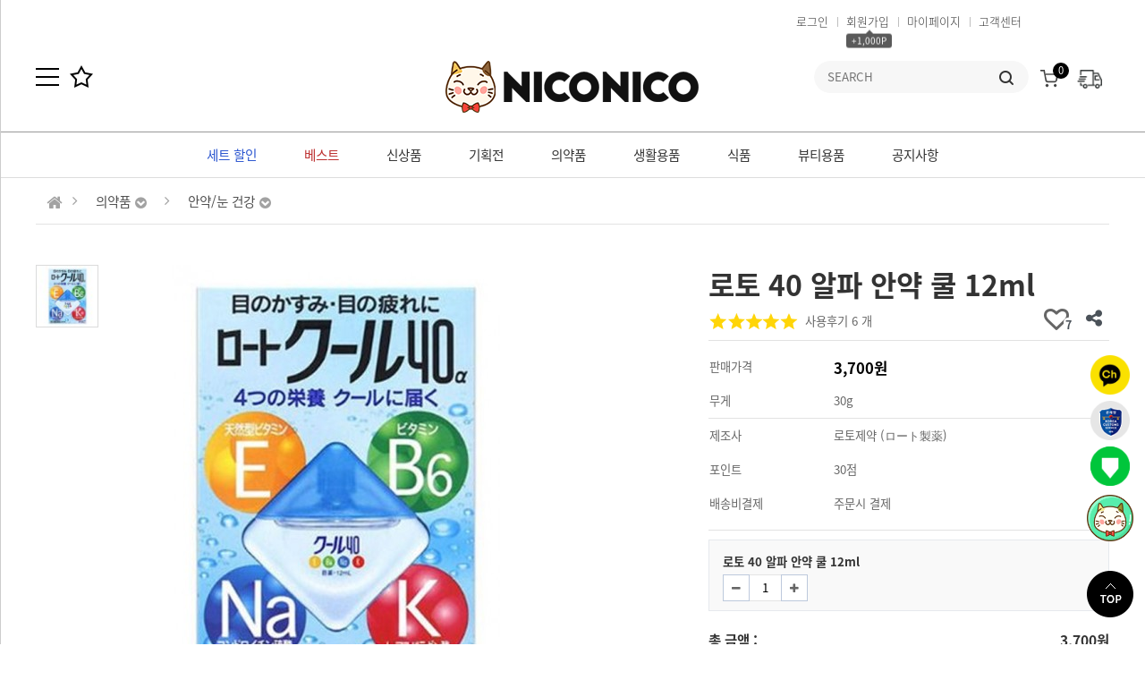

--- FILE ---
content_type: text/html; charset=utf-8
request_url: https://niconicomall.com/shop/item.php?it_id=MD40800004
body_size: 134961
content:


<!doctype html>
<html lang="ko">
<head>
<!-- Google Tag Manager -->
<script>(function(w,d,s,l,i){w[l]=w[l]||[];w[l].push({'gtm.start':
new Date().getTime(),event:'gtm.js'});var f=d.getElementsByTagName(s)[0],
j=d.createElement(s),dl=l!='dataLayer'?'&l='+l:'';j.async=true;j.src=
'https://www.googletagmanager.com/gtm.js?id='+i+dl;f.parentNode.insertBefore(j,f);
})(window,document,'script','dataLayer','GTM-NQNKR4R');</script>
<!-- End Google Tag Manager -->
<!-- Global site tag (gtag.js) - Google Ads: 617109738 -->
<script async src="https://www.googletagmanager.com/gtag/js?id=AW-617109738"></script>
<script>
  window.dataLayer = window.dataLayer || [];
  function gtag(){dataLayer.push(arguments);}
  gtag('js', new Date());

  gtag('config', 'AW-617109738');
</script>
<!-- Enliple Common Tracker v3.6 [공용] start -->
<script type="text/javascript">
<!--
function mobRf() {
    var rf = new EN();
    rf.setData("userid", "niconico");
    rf.setSSL(true);
    rf.sendRf();
}
//-->
</script>
<script src="https://cdn.megadata.co.kr/js/en_script/3.6/enliple_min3.6.js" defer="defer" onload="mobRf()"></script>
<!-- Enliple Common Tracker v3.6 [공용] end -->
<!-- Global site tag (gtag.js) - Google Analytics -->
<script async src="https://www.googletagmanager.com/gtag/js?id=UA-172837117-1"></script>
<script>
  window.dataLayer = window.dataLayer || [];
  function gtag(){dataLayer.push(arguments);}
  gtag('js', new Date());

  gtag('config', 'UA-172837117-1');
</script>
<!-- End Google Analytics -->
<!-- / kakaopixel /-->
<script type="text/javascript" charset="UTF-8" src="//t1.daumcdn.net/adfit/static/kp.js"></script>
<script type="text/javascript">
      kakaoPixel('2246260085587358355').pageView();
</script>

<script async type="text/javascript" src="//cro.myshp.us/resources/common/js/more-common.js"></script>
<!-- Retaku script Start 삭제시 주의하세요-->
<script type = "text/javascript">
window.rtk_item_url = "/shop/item.php?it_id=" ;
window.rtk_item_id = "1526503778" ;
window.rtk_host = "niconicomall" ;
! function ( g , c , f , d , e , b , a ){ if (g.rtq){ return }e = g. rtq = function (){e.callMethod ? e.callMethod. apply (e,arguments) : e.queue. push (arguments)}; if ( ! g._rtq){g._rtq = e}e.push = e;e.loaded =! 0 ;e.version = "1.0" ;e.queue = [];b = c.createElement (f);b.async =! 0 ;b.src = d;a = c. getElementsByTagName (f)[ 0 ];a.parentNode. insertBefore (b,a)}(window,document, "script" , "//pxl.retaku.net/js/retaku_track.min.js?" +new Date (). getTime ());rtq ( "init" ,window.rtk_host); rtq ( "pixel" , "pv" ,
	{
		"item_id" :window.rtk_item_id,
	}
);
</script>
<!-- Retaku script End-->

<meta charset="utf-8">
<meta http-equiv="imagetoolbar" content="no">
<meta http-equiv="X-UA-Compatible" content="IE=Edge">
<meta name="keywords" content="일본직구, 오타이산, 카베진, 동전파스, 샤론파스">
<meta name="description" content="국내에서 구하기 힘든 일본직구 오타이산 카베진 동전파스 샤론파스 현지에서 안전하게 직배송해드립니다">
<title>로토 40 알파 안약 쿨 12ml &gt; 안약/눈 건강 | 니코니코몰 - 일본 직구 구매대행 쇼핑몰</title>
<link rel="stylesheet" href="https://niconicomall.com/css/default_shop.css?ver=2191208">
<link rel="stylesheet" href="https://niconicomall.com/js/font-awesome/css/font-awesome.min.css?ver=191208">
<link rel="stylesheet" href="https://niconicomall.com/js/owlcarousel/owl.carousel.css?ver=191208">
<link rel="stylesheet" href="https://niconicomall.com/skin/outlogin/shop_side/style.css?ver=191208">
<link rel="stylesheet" href="https://niconicomall.com/skin/shop/basic/style.css?ver=191208">
<!--[if lte IE 8]>
<script src="https://niconicomall.com/js/html5.js"></script>
<![endif]-->
<script>
// 자바스크립트에서 사용하는 전역변수 선언
var g5_url       = "https://niconicomall.com";
var g5_bbs_url   = "https://niconicomall.com/bbs";
var g5_is_member = "";
var g5_is_admin  = "";
var g5_is_mobile = "";
var g5_bo_table  = "";
var g5_sca       = "";
var g5_editor    = "";
var g5_cookie_domain = "";
var g5_shop_url = "https://niconicomall.com/shop";
</script>

<link rel="shortcut icon" type="image/x-icon" href="https://www.niconicomall.com/img/favicon.png" />

<meta name="naver-site-verification" content="07fd598875adf61f6945292b6924283dd140342e" />
<meta name="description" content="카베진, 동전파스, 샤론파스를 국내 1등 일본 직구 구매대행 쇼핑몰 니코니코몰에서 만나보세요.">
<meta name="robots" content="index,follow">
<meta property="og:title" content="로토 40 알파 안약 쿨 12ml &gt; 안약/눈 건강 | 니코니코몰 - 일본 직구 구매대행 쇼핑몰" />
<meta property="og:url" content="//niconicomall.com/shop/item.php?it_id=MD40800004" />
<meta property="og:description" content="카베진, 동전파스, 샤론파스를 국내 1등 일본 직구 구매대행 쇼핑몰 니코니코몰에서 만나보세요." />
<meta property="og:image" content="https://niconicomall.com/data/item/thumbnail/MD40800004.jpg" />
<meta property="og:image:width" content="1200" />
<meta property="og:image:height" content="630" />

<link rel="canonical" href="https://www.niconicomall.com/" >

<!-- Facebook Pixel Code -->
<script>
!function(f,b,e,v,n,t,s)
{if(f.fbq)return;n=f.fbq=function(){n.callMethod?
n.callMethod.apply(n,arguments):n.queue.push(arguments)};
if(!f._fbq)f._fbq=n;n.push=n;n.loaded=!0;n.version='2.0';
n.queue=[];t=b.createElement(e);t.async=!0;
t.src=v;s=b.getElementsByTagName(e)[0];
s.parentNode.insertBefore(t,s)}(window, document,'script',
'https://connect.facebook.net/en_US/fbevents.js');
fbq('init', '329826221406407');
fbq('track', 'PageView');
</script>
<noscript><img height="1" width="1" style="display:none"
src="https://www.facebook.com/tr?id=329826221406407&ev=PageView&noscript=1"
/></noscript>
<!-- End Facebook Pixel Code -->

<script>
var _croID = '606e896863ed7262a96a2b12';
function createMoreRCView(e){"undefined"!=typeof globalCRO?new globalCRO.MoreRecommendView(e):
("undefined"==typeof gCroRCV&&(window.gCroRCV=new Array),gCroRCV.push({config:e}))}
function mcroPushEvent(n){"undefined"!=typeof globalCRO?globalCRO.sendEvent(n):
("undefined"==typeof gCro&&(window.gCro=new Array),gCro.push(n))}
function _cro_initialize(){window.globalCRO=new MCro,globalCRO.jsInit(_croID)}
</script>

<script src="https://niconicomall.com/js/jquery-1.12.4.min.js?ver=191205"></script>
<script src="https://niconicomall.com/js/jquery-migrate-1.4.1.min.js?ver=191205"></script>
<script src="https://niconicomall.com/js/jquery.shop.menu.js?ver=191205"></script>
<script src="https://niconicomall.com/js/common.js?ver=191205"></script>
<script src="https://niconicomall.com/js/wrest.js?ver=191205"></script>
<script src="https://niconicomall.com/js/placeholders.min.js?ver=191205"></script>
<script src="https://niconicomall.com/js/owlcarousel/owl.carousel.min.js?ver=191205"></script>
<script src="https://niconicomall.com/js/shop.category.navigation.js?ver=191205"></script>
<script src="https://niconicomall.com/js/jquery.bxslider.js?ver=191205"></script>
</head>
<body>
<!-- Google Tag Manager (noscript) -->
<noscript><iframe src="https://www.googletagmanager.com/ns.html?id=GTM-NQNKR4R"
height="0" width="0" style="display:none;visibility:hidden"></iframe></noscript>
<!-- End Google Tag Manager (noscript) -->


<script>
	jQuery(function ($){
		$(".btn_member_mn").on("click", function() {
			$(".member_mn").toggle();
			$(".btn_member_mn").toggleClass("btn_member_mn_on");
		});
		
		var active_class = "btn_sm_on",
			side_btn_el = "#quick .btn_sm",
			quick_container = ".qk_con";

		$(document).on("click", side_btn_el, function(e){
			e.preventDefault();

			var $this = $(this);
			
			if (!$this.hasClass(active_class)) {
				$(side_btn_el).removeClass(active_class);
				$this.addClass(active_class);
			}

			if( $this.hasClass("btn_sm_cl1") ){
				$(".side_mn_wr1").show();
			} else if( $this.hasClass("btn_sm_cl2") ){
				$(".side_mn_wr2").show();
			} else if( $this.hasClass("btn_sm_cl3") ){
				$(".side_mn_wr3").show();
			} else if( $this.hasClass("btn_sm_cl4") ){
				$(".side_mn_wr4").show();
			}
		}).on("click", ".con_close", function(e){
			$(quick_container).hide();
			$(side_btn_el).removeClass(active_class);
		});

		$(document).mouseup(function (e){
			var container = $(quick_container),
				mn_container = $(".shop_login");
			if( container.has(e.target).length === 0){
				container.hide();
				$(side_btn_el).removeClass(active_class);
			}
			if( mn_container.has(e.target).length === 0){
				$(".member_mn").hide();
				$(".btn_member_mn").removeClass("btn_member_mn_on");
			}
		});

		$("#top_btn").on("click", function() {
			$("html, body").animate({scrollTop:0}, '500');
			return false;
		});


		// 메인 정보 팝업존
		$('.pop').bxSlider({
			auto: true,
			speed: 500,
			controls: true,
			autoControls: true,
			pager: false
		});

		// 하단 링크배너
		$('.small').bxSlider({
			auto: true,
			speed: 500,
			mode: 'horizontal',
			controls: true,
			pager: false,
			minSlides: 1,
			maxSlides: 6
		});

		// 푸터 관련사이트
		$('.link_btn').each(function () {
			$(this).click(function () {
				$(this).parent('.link').toggleClass('active');
			});
		});

		// 컨텐츠 페이지 Tab 메뉴 dataset 설정
		if ($('.tab_list ul li').size() > 0) {
			$('.tab_list ul li').each(function (index, item) {
				$(item).attr('data-tab', 'tab' + (index + 1));
			});
		}

		// 즐겨찾기
		$('.favorite').on('click', function (e) {
			var bookmarkURL = window.location.href;
			var bookmarkTitle = document.title;
			var triggerDefault = false;

			if (window.sidebar && window.sidebar.addPanel) {
				// Firefox version < 23
				window.sidebar.addPanel(bookmarkTitle, bookmarkURL, '');
			} else if ((window.sidebar && (navigator.userAgent.toLowerCase().indexOf('firefox') > -1)) || (window.opera && window.print)) {
				// Firefox version >= 23 and Opera Hotlist
				var $this = $(this);
				$this.attr('href', bookmarkURL);
				$this.attr('title', bookmarkTitle);
				$this.attr('rel', 'sidebar');
				$this.off(e);
				triggerDefault = true;
			} else if (window.external && ('AddFavorite' in window.external)) {
				// IE Favorite
				window.external.AddFavorite(bookmarkURL, bookmarkTitle);
			} else {
				// WebKit - Safari/Chrome
				alert((navigator.userAgent.toLowerCase().indexOf('mac') != -1 ? 'Cmd' : 'Ctrl') + '+D 키를 눌러 즐겨찾기에 등록하실 수 있습니다.');
			}

			return triggerDefault;
		});


		// 메인카테고리 상품
		$('.d01').addClass('active').siblings().removeClass('active');
		$('.h01').mousedown(function(){
			$('.d01').addClass('active').siblings().removeClass('active');
			$('.h01').addClass('active').siblings().removeClass('active');
		});		
		$('.h02').mousedown(function(){
			$('.d02').addClass('active').siblings().removeClass('active');
			$('.h02').addClass('active').siblings().removeClass('active');
		});
		$('.h03').mousedown(function(){
			$('.d03').addClass('active').siblings().removeClass('active');
			$('.h03').addClass('active').siblings().removeClass('active');
		});
		$('.h04').mousedown(function(){
			$('.d04').addClass('active').siblings().removeClass('active');
			$('.h04').addClass('active').siblings().removeClass('active');
		});
		$('.h05').mousedown(function(){
			$('.d05').addClass('active').siblings().removeClass('active');
			$('.h05').addClass('active').siblings().removeClass('active');
		});


		// 공지사항 추가
		//$('#gnb_1dul').append("<li class=gnb_1dli style=z-index:989><a href=/bbs/board.php?bo_table=notice class=gnb_1da>공지사항</a></li>");

				
		// QUICK
		$("#quick > li > a").on("click", function() {
			$("#quick > li > ul").toggleClass("active");
			return false;
		});
	});
</script>
<script src="https://niconicomall.com/js/jquery.bxslider.js"></script>


<!-- 상단 시작 { -->
<div id="hd">
    <h1 id="hd_h1">로토 40 알파 안약 쿨 12ml &gt; 안약/눈 건강</h1>
    <div id="skip_to_container"><a href="#container">본문 바로가기</a></div>

         
	<div id="tnb" style="display:none">
    	<div class="inner">
			<ul id="hd_qnb">
	            <li><a href="https://niconicomall.com/bbs/faq.php">FAQ</a></li>
	            <li><a href="https://niconicomall.com/bbs/qalist.php">1:1문의</a></li>
	            <li><a href="https://niconicomall.com/shop/personalpay.php">개인결제</a></li>
	            <li><a href="https://niconicomall.com/shop/itemuselist.php">사용후기</a></li> 
	            <li><a href="https://niconicomall.com/shop/itemqalist.php">상품문의</a></li>
	        </ul>
		</div>
	</div>

<style>
span.m-rat-label {
	display: inline-block;
	vertical-align:middle;
	line-height:18px;
    width: 60px;
	height:22px;
    font-size: 11px;
    color: #fff;
    border-radius: 5px;
    text-shadow: 0 0 2px #000;
	padding:3px 0;
	margin-left:3px;
}
span.m-rat-label.VVIP { background:#2586bf; }
span.m-rat-label.VIP { background:#bf2525; }
span.m-rat-label.GOLD { background:#f1a803; }
span.m-rat-label.SILVER { background:#888888; }
</style>

    <div id="hd_wrapper">
        <div id="logo">
        	<a href="https://niconicomall.com/shop/"><img src="https://niconicomall.com/data/common/logo_img?v=202512071000" alt="니코니코몰 - 일본 직구 구매대행 쇼핑몰"></a>
        </div>

		<div id="hd_menu">
			<button type="button" id="menu_open"><img src="/img/main/btnAllmenu.png" alt="카테고리"></button>
			<div class="favorite"><a href="#"><img src="/img/main/btnBookmark.png" alt="즐겨찾기"></a></div>
		</div> 
		
		<div class="f_right">
			<ul class="hd_login">        
								<li><a href="https://niconicomall.com/bbs/login.php">로그인</a></li>
				<li><a href="https://niconicomall.com/bbs/register.php">회원가입</a><div class="ani animated2 bounce2">+1,000P</div></li>            
						
				<!-- <li><a href="/orderinquiry.php">주문조회</a></li> -->
				<li><a href="https://niconicomall.com/shop/mypage.php">마이페이지</a></li>  
				<li><a href="/bbs/faq.php">고객센터</a></li>
			</ul>

			<div class="hd_sch_wr">
				<div class="shop_cart">
					<a href="https://niconicomall.com/shop/orderinquiry.php"><img src="/img/common/ic-order.png" height="21px" alt=""><span class="sound_only">주문조회</span></a>
				</div>
				<div class="shop_cart">
					<a href="https://niconicomall.com/shop/cart.php"><img src="/img/main/imgCart.gif" alt=""><span class="sound_only">장바구니</span><span class="count">0</span></a>
				</div>
				<fieldset id="hd_sch">
					<legend>쇼핑몰 전체검색</legend>
					<form name="frmsearch1" action="https://niconicomall.com/shop/search.php" onsubmit="return search_submit(this);">
					<label for="sch_str" class="sound_only">검색어<strong class="sound_only"> 필수</strong></label>
					<input type="text" name="q" value="" id="sch_str" required placeholder="SEARCH">
					<button type="submit" id="sch_submit" value="검색"><img src="/img/main/btnSearch.gif" alt="검색"><span class="sound_only">검색</span></button>
					</form>
					<script>
					function search_submit(f) {
						if (f.q.value.length < 2) {
							alert("검색어는 두글자 이상 입력하십시오.");
							f.q.select();
							f.q.focus();
							return false;
						}
						return true;
					}
					</script>
				</fieldset>				
			</div>
		</div>

        <!-- 쇼핑몰 배너 시작 { -->
                <!-- } 쇼핑몰 배너 끝 --> 
    </div>    
</div>
<!-- } 상단 끝 -->
        
<div id="side_menu">
	<ul id="quick">
		<!--li><a href="/bbs/content.php?co_id=service"><img src="/img/common/btnQuick01.png" alt=""><span>해외직구의 모든것</span></a></li>
		<li><a href="https://pf.kakao.com/_bqbCT" target="_blank"><img src="/img/common/btnQuick04.png" alt=""><span>카카오톡 상담</span></a></li-->

		<li>
			<a href="javascript:void(0)"><img src="/img/common/btnQuick05.png?v=2" alt="" width="52px"/>
			<ul class="active">
				<li><a href="https://pf.kakao.com/_xkWxkxoxb" target="_blank"><img src="/img/common/ic-kakaoch.png" alt=""><span>카카오톡 채널</span></a></li>
				<li><a href="https://unipass.customs.go.kr/csp/persIndex.do" target="_blank"><img src="/img/common/btnQuick02.png" alt=""><span>개인통관부호 발급</span></a></li>
<!-- 				<li><a href="https://pf.kakao.com/_bqbCT" target="_blank"><img src="/img/common/btnQuick04.png" alt=""><span>카카오톡 상담</span></a></li> -->
				<li><button class="btn_sm_cl2 btn_sm"><img src="/img/common/btnQuick06.png" alt=""><span>최근 본 상품</span></button></li>	
			</ul>
		</li>
		<!--li><button class="btn_sm_cl1 btn_sm"><i class="fa fa-user-o" aria-hidden="true"></i><span class="qk_tit">마이메뉴</span></button></li>
		<li><button class="btn_sm_cl2 btn_sm"><i class="fa fa-archive" aria-hidden="true"></i><span class="qk_tit">오늘 본 상품</span></button></li>
		<li><button class="btn_sm_cl3 btn_sm"><i class="fa fa-shopping-cart" aria-hidden="true"></i><span class="qk_tit">장바구니</span></button></li>
		<li><button class="btn_sm_cl4 btn_sm"><i class="fa fa-heart-o" aria-hidden="true"></i><span class="qk_tit">위시리스트</span></button></li-->
    </ul>
    <button type="button" id="top_btn"><img src="/img/common/btnTop.png" alt=""></i><span class="sound_only">상단으로</span></button>
    <div id="tabs_con">
	    <div class="side_mn_wr1 qk_con">
	    	<div class="qk_con_wr">
	    		
<!-- 로그인 전 아웃로그인 시작 { -->
<section id="s_ol_before" class="s_ol">
	<div id="s_ol_be_cate">
    	<h2>'로그아웃'상태입니다.<span>회원가입하여 더 많은 혜택을 누리세요.</span></h2>
		<a href="https://niconicomall.com/bbs/login.php">로그인</a>
    	<a href="https://niconicomall.com/bbs/register.php">회원가입</a>
    </div>
    <!--form name="foutlogin" action="https://niconicomall.com/bbs/login_check.php" onsubmit="return fhead_submit(this);" method="post" autocomplete="off">
		<fieldset>
			<div class="ol_wr">
				<input type="hidden" name="url" value="%2Fshop%2Fitem.php%3Fit_id%3DMD40800004">
				<label for="ol_id" id="ol_idlabel" class="sound_only">회원아이디<strong>필수</strong></label>
				<input type="text" id="ol_id" name="mb_id" required maxlength="20" placeholder="아이디">
				<label for="ol_pw" id="ol_pwlabel" class="sound_only">비밀번호<strong>필수</strong></label>
				<input type="password" name="mb_password" id="ol_pw" required maxlength="20" placeholder="비밀번호">
				<input type="submit" id="ol_submit" value="로그인" class="btn_b02">
			</div>
			<div class="ol_auto_wr"> 
				<div id="ol_auto" class="chk_box">
					<input type="checkbox" name="auto_login" value="1" id="auto_login" class="selec_chk">
					<label for="auto_login" id="auto_login_label"><span></span>자동로그인</label>
				</div>
				<div id="ol_svc">
					<a href="https://niconicomall.com/bbs/password_lost.php" id="ol_password_lost">정보찾기</a>
				</div>
			</div>
			
		</fieldset>
    </form-->
</section>

<script>
$omi = $('#ol_id');
$omp = $('#ol_pw');
$omi_label = $('#ol_idlabel');
$omi_label.addClass('ol_idlabel');
$omp_label = $('#ol_pwlabel');
$omp_label.addClass('ol_pwlabel');

$(function() {

    $("#auto_login").click(function(){
        if ($(this).is(":checked")) {
            if(!confirm("자동로그인을 사용하시면 다음부터 회원아이디와 비밀번호를 입력하실 필요가 없습니다.\n\n공공장소에서는 개인정보가 유출될 수 있으니 사용을 자제하여 주십시오.\n\n자동로그인을 사용하시겠습니까?"))
                return false;
        }
    });
});

function fhead_submit(f)
{
    return true;
}
</script>
<!-- } 로그인 전 아웃로그인 끝 -->
		        <ul class="side_tnb">
					<li><a href="https://niconicomall.com/shop/cart.php"><img src="/img/sub/iconCategory01.png" alt=""><br>장바구니</a></li>
					<li><a href="https://niconicomall.com/shop/orderinquiry.php"><img src="/img/sub/iconCategory02.png" alt=""><br>주문조회</a></li>
					<li><a href="https://niconicomall.com/bbs/qalist.php"><img src="/img/sub/iconCategory03.png" alt=""><br>1:1문의</a></li>
					<li><a href="https://niconicomall.com/shop/wishlist.php"><img src="/img/sub/iconCategory04.png" alt=""><br>위시리스트</a></li>     
		            <!--li><a href="https://niconicomall.com/shop/personalpay.php">개인결제</a></li>		            
		            <li><a href="https://niconicomall.com/shop/itemqalist.php">상품문의</a></li-->
		        </ul>
	        	
				<div>
					<h3>카테고리</h3>
					<!-- <ul>
						<li><a href="/shop/list.php?ca_id=10">회원특가</a></li>
						<li><a href="/shop/list.php?ca_id=20">베스트</a></li>
						<li><a href="/shop/list.php?ca_id=30">기획전</a></li>
						<li><a href="/shop/list.php?ca_id=40">건강용품</a></li>
						<li><a href="/shop/list.php?ca_id=50">서플리먼트</a></li>
						<li><a href="/shop/list.php?ca_id=60">뷰티용품</a></li>
						<li><a href="/shop/list.php?ca_id=70">식품/차/커피</a></li>
						<li><a href="/shop/list.php?ca_id=80">생활용품</a></li>
						<li><a href="/shop/list.php?ca_id=90">세트할인</a></li>
						<li><a href="/shop/list.php?ca_id=a0">이벤트</a></li>
					</ul> -->
					<ul>
												<li style="z-index:998">
							<a href="https://niconicomall.com/shop/list.php?ca_id=10">세트 할인</a>
													</li>
												<li style="z-index:997">
							<a href="https://niconicomall.com/shop/list.php?ca_id=20">베스트</a>
													</li>
												<li style="z-index:996">
							<a href="https://niconicomall.com/shop/list.php?ca_id=90">신상품</a>
													</li>
												<li style="z-index:995">
							<a href="https://niconicomall.com/shop/list.php?ca_id=30">기획전</a>
							<ul class="gnb_2dul" style="z-index:995">								<li><a href="https://niconicomall.com/shop/list.php?ca_id=3040">식품 기획전</a></li>
															<li><a href="https://niconicomall.com/shop/list.php?ca_id=3049">파스 기획전</a></li>
															<li><a href="https://niconicomall.com/shop/list.php?ca_id=3001">여드름 탈출 패키지</a></li>
															<li><a href="https://niconicomall.com/shop/list.php?ca_id=3002">무좀약 기획전</a></li>
															<li><a href="https://niconicomall.com/shop/list.php?ca_id=3003">감기약 기획전</a></li>
															<li><a href="https://niconicomall.com/shop/list.php?ca_id=3004">2021 설날 기획전</a></li>
															<li><a href="https://niconicomall.com/shop/list.php?ca_id=3006">라멘 모음전</a></li>
															<li><a href="https://niconicomall.com/shop/list.php?ca_id=3007">향기 기획전</a></li>
															<li><a href="https://niconicomall.com/shop/list.php?ca_id=3008">2020 연말 베스트 기획전</a></li>
															<li><a href="https://niconicomall.com/shop/list.php?ca_id=3009">슬림워크 기획전</a></li>
															<li><a href="https://niconicomall.com/shop/list.php?ca_id=3010">뷰티 기획전</a></li>
															<li><a href="https://niconicomall.com/shop/list.php?ca_id=3011">스타킹 최저가 도전</a></li>
															<li><a href="https://niconicomall.com/shop/list.php?ca_id=3012">쇼콜라 BB 퓨어 기획전</a></li>
															<li><a href="https://niconicomall.com/shop/list.php?ca_id=3013">UV 선크림 기획전</a></li>
															<li><a href="https://niconicomall.com/shop/list.php?ca_id=3014">스포츠 레깅스 기획전</a></li>
															<li><a href="https://niconicomall.com/shop/list.php?ca_id=3015">안약기획전</a></li>
															<li><a href="https://niconicomall.com/shop/list.php?ca_id=3016">봄 환절기 기획전</a></li>
															<li><a href="https://niconicomall.com/shop/list.php?ca_id=3017">간식 기획전</a></li>
															<li><a href="https://niconicomall.com/shop/list.php?ca_id=3018">봄날 여유로운 티타임 기획전</a></li>
															<li><a href="https://niconicomall.com/shop/list.php?ca_id=3019">일본 라멘 모음전</a></li>
															<li><a href="https://niconicomall.com/shop/list.php?ca_id=3020">의약품 기획전</a></li>
															<li><a href="https://niconicomall.com/shop/list.php?ca_id=3021">역대급 최저가 기획전</a></li>
															<li><a href="https://niconicomall.com/shop/list.php?ca_id=3022">바스로망&카오 입욕제 기획전</a></li>
															<li><a href="https://niconicomall.com/shop/list.php?ca_id=3023">다이어트식품 기획전</a></li>
															<li><a href="https://niconicomall.com/shop/list.php?ca_id=3024">캠핑용품대전 기획전</a></li>
															<li><a href="https://niconicomall.com/shop/list.php?ca_id=3025">알러지 기획전</a></li>
															<li><a href="https://niconicomall.com/shop/list.php?ca_id=3026">멍냥이를 부탁해! 기획전</a></li>
															<li><a href="https://niconicomall.com/shop/list.php?ca_id=3027">여름맞이 벌레퇴치 기획전</a></li>
															<li><a href="https://niconicomall.com/shop/list.php?ca_id=3030">특가 이벤트</a></li>
							</ul>						</li>
												<li style="z-index:994">
							<a href="https://niconicomall.com/shop/list.php?ca_id=40">의약품</a>
							<ul class="gnb_2dul" style="z-index:994">								<li><a href="https://niconicomall.com/shop/list.php?ca_id=4010">감기/두통/호흡기</a></li>
															<li><a href="https://niconicomall.com/shop/list.php?ca_id=4015">다이어트보조제</a></li>
															<li><a href="https://niconicomall.com/shop/list.php?ca_id=4020">건강기능식품</a></li>
															<li><a href="https://niconicomall.com/shop/list.php?ca_id=4030">건강소품/파스</a></li>
															<li><a href="https://niconicomall.com/shop/list.php?ca_id=4040">구급/상비약</a></li>
															<li><a href="https://niconicomall.com/shop/list.php?ca_id=4050">근육통/관절</a></li>
															<li><a href="https://niconicomall.com/shop/list.php?ca_id=4060">발건강/무좀</a></li>
															<li><a href="https://niconicomall.com/shop/list.php?ca_id=4070">비염/알레르기</a></li>
															<li><a href="https://niconicomall.com/shop/list.php?ca_id=4080">안약/눈 건강</a></li>
															<li><a href="https://niconicomall.com/shop/list.php?ca_id=4090">위장/장건강</a></li>
															<li><a href="https://niconicomall.com/shop/list.php?ca_id=4095">피부/미용</a></li>
							</ul>						</li>
												<li style="z-index:993">
							<a href="https://niconicomall.com/shop/list.php?ca_id=50">생활용품</a>
							<ul class="gnb_2dul" style="z-index:993">								<li><a href="https://niconicomall.com/shop/list.php?ca_id=5010">생활소품</a></li>
															<li><a href="https://niconicomall.com/shop/list.php?ca_id=5020">욕실/화장실 용품</a></li>
															<li><a href="https://niconicomall.com/shop/list.php?ca_id=5030">주방/세탁세제</a></li>
															<li><a href="https://niconicomall.com/shop/list.php?ca_id=5040">치약/구강 용품</a></li>
															<li><a href="https://niconicomall.com/shop/list.php?ca_id=5050">스타킹</a></li>
															<li><a href="https://niconicomall.com/shop/list.php?ca_id=5060">출산/육아 소품</a></li>
							</ul>						</li>
												<li style="z-index:992">
							<a href="https://niconicomall.com/shop/list.php?ca_id=60">식품</a>
							<ul class="gnb_2dul" style="z-index:992">								<li><a href="https://niconicomall.com/shop/list.php?ca_id=6010">과자/사탕/껌</a></li>
															<li><a href="https://niconicomall.com/shop/list.php?ca_id=6020">차/커피/음료</a></li>
															<li><a href="https://niconicomall.com/shop/list.php?ca_id=6030">소스류</a></li>
															<li><a href="https://niconicomall.com/shop/list.php?ca_id=6040">젤리/초콜릿</a></li>
															<li><a href="https://niconicomall.com/shop/list.php?ca_id=6050">카레/즉석식품</a></li>
							</ul>						</li>
												<li style="z-index:991">
							<a href="https://niconicomall.com/shop/list.php?ca_id=70">뷰티용품</a>
							<ul class="gnb_2dul" style="z-index:991">								<li><a href="https://niconicomall.com/shop/list.php?ca_id=7010">미용소품</a></li>
															<li><a href="https://niconicomall.com/shop/list.php?ca_id=7020">바디케어</a></li>
															<li><a href="https://niconicomall.com/shop/list.php?ca_id=7030">스킨케어</a></li>
															<li><a href="https://niconicomall.com/shop/list.php?ca_id=7040">클렌징/필링</a></li>
															<li><a href="https://niconicomall.com/shop/list.php?ca_id=7050">팩/마스크</a></li>
							</ul>						</li>
											</ul>
				</div>
				<div>
					<h3>고객센터</h3>
					<ul>						
						<li><a href="/bbs/board.php?bo_table=notice">공지사항</a></li>
						<li><a href="https://niconicomall.com/shop/mypage.php">마이쇼핑</a></li>
						<li><a href="https://niconicomall.com/shop/orderinquiry.php">주문조회</a></li>
						<li><a href="https://niconicomall.com/shop/couponzone.php">쿠폰관리</a></li>
						<li><a href="https://niconicomall.com/bbs/faq.php">FAQ</a></li>	
						<li><a href="https://niconicomall.com/bbs/qalist.php">회원문의</a></li>
<!-- 						<li><a href="">APP다운로드</a></li> -->
					</ul>
				</div>

				<div class="todayProduct">
					<div class="qk_con_wr">
						
<!-- 오늘 본 상품 시작 { -->
<div id="stv">
    <h2 class="s_h2">오늘 본 상품 <span>1</span></h2>

        <ul id="stv_ul">
<li class="stv_item c1">
<div class="prd_img"><a href="https://niconicomall.com/shop/item.php?it_id=MD40800004"><img src="https://niconicomall.com/data/item/thumbnail/thumb-MD40800004_65x65.jpg?v=202512071000" width="65" height="65" alt="로토 40 알파 안약 쿨 12ml"></a></div>
<div class="prd_cnt"><span class="prd_name">로토 40 알파 안
</span><span class="prd_cost">3,700
</span>
</div>
</li>
</ul>
    <div id="stv_btn"></div>
    <span id="stv_pg"></span>

    <script>
    $(function() {
        var itemQty = 1; // 총 아이템 수량
        var itemShow = 10; // 한번에 보여줄 아이템 수량
        if (itemQty > itemShow)
        {
            $('#stv_btn').append('<button type="button" id="up"><i class="fa fa-angle-left" aria-hidden="true"></i> 이전</button><button type="button" id="down">다음 <i class="fa fa-angle-right" aria-hidden="true"></i></button>');
        }
        var Flag = 1; // 페이지
        var EOFlag = parseInt(1/itemShow); // 전체 리스트를 3(한 번에 보여줄 값)으로 나눠 페이지 최댓값을 구하고
        var itemRest = parseInt(1%itemShow); // 나머지 값을 구한 후
        if (itemRest > 0) // 나머지 값이 있다면
        {
            EOFlag++; // 페이지 최댓값을 1 증가시킨다.
        }
        $('.c'+Flag).css('display','block');
        $('#stv_pg').text(Flag+'/'+EOFlag); // 페이지 초기 출력값
        $('#up').click(function() {
            if (Flag == 1)
            {
                alert('목록의 처음입니다.');
            } else {
                Flag--;
                $('.c'+Flag).css('display','block');
                $('.c'+(Flag+1)).css('display','none');
            }
            $('#stv_pg').text(Flag+'/'+EOFlag); // 페이지 값 재설정
        })
        $('#down').click(function() {
            if (Flag == EOFlag)
            {
                alert('더 이상 목록이 없습니다.');
            } else {
                Flag++;
                $('.c'+Flag).css('display','block');
                $('.c'+(Flag-1)).css('display','none');
            }
            $('#stv_pg').text(Flag+'/'+EOFlag); // 페이지 값 재설정
        });
    });
    </script>

    </div>

<script src="https://niconicomall.com/js/scroll_oldie.js"></script>
<!-- } 오늘 본 상품 끝 -->					</div>
				</div>

	    		<button type="button" class="con_close"><img src="/img/main/btnClose.png" alt=""><span class="sound_only">나의정보 닫기</span></button>
	    	</div>
	    </div>
	    <div class="side_mn_wr2 qk_con">
	    	<div class="qk_con_wr">
	        	
<!-- 오늘 본 상품 시작 { -->
<div id="stv">
    <h2 class="s_h2">오늘 본 상품 <span>1</span></h2>

        <ul id="stv_ul">
<li class="stv_item c1">
<div class="prd_img"><a href="https://niconicomall.com/shop/item.php?it_id=MD40800004"><img src="https://niconicomall.com/data/item/thumbnail/thumb-MD40800004_65x65.jpg?v=202512071000" width="65" height="65" alt="로토 40 알파 안약 쿨 12ml"></a></div>
<div class="prd_cnt"><span class="prd_name">로토 40 알파 안
</span><span class="prd_cost">3,700
</span>
</div>
</li>
</ul>
    <div id="stv_btn"></div>
    <span id="stv_pg"></span>

    <script>
    $(function() {
        var itemQty = 1; // 총 아이템 수량
        var itemShow = 10; // 한번에 보여줄 아이템 수량
        if (itemQty > itemShow)
        {
            $('#stv_btn').append('<button type="button" id="up"><i class="fa fa-angle-left" aria-hidden="true"></i> 이전</button><button type="button" id="down">다음 <i class="fa fa-angle-right" aria-hidden="true"></i></button>');
        }
        var Flag = 1; // 페이지
        var EOFlag = parseInt(1/itemShow); // 전체 리스트를 3(한 번에 보여줄 값)으로 나눠 페이지 최댓값을 구하고
        var itemRest = parseInt(1%itemShow); // 나머지 값을 구한 후
        if (itemRest > 0) // 나머지 값이 있다면
        {
            EOFlag++; // 페이지 최댓값을 1 증가시킨다.
        }
        $('.c'+Flag).css('display','block');
        $('#stv_pg').text(Flag+'/'+EOFlag); // 페이지 초기 출력값
        $('#up').click(function() {
            if (Flag == 1)
            {
                alert('목록의 처음입니다.');
            } else {
                Flag--;
                $('.c'+Flag).css('display','block');
                $('.c'+(Flag+1)).css('display','none');
            }
            $('#stv_pg').text(Flag+'/'+EOFlag); // 페이지 값 재설정
        })
        $('#down').click(function() {
            if (Flag == EOFlag)
            {
                alert('더 이상 목록이 없습니다.');
            } else {
                Flag++;
                $('.c'+Flag).css('display','block');
                $('.c'+(Flag-1)).css('display','none');
            }
            $('#stv_pg').text(Flag+'/'+EOFlag); // 페이지 값 재설정
        });
    });
    </script>

    </div>

<script src="https://niconicomall.com/js/scroll_oldie.js"></script>
<!-- } 오늘 본 상품 끝 -->	    		<button type="button" class="con_close"><img src="/img/main/btnClose.png" alt=""><span class="sound_only">오늘 본 상품 닫기</span></button>
	    	</div>
	    </div>
	    <div class="side_mn_wr3 qk_con">
	    	<div class="qk_con_wr">
	        	
<!-- 장바구니 간략 보기 시작 { -->
<aside id="sbsk" class="sbsk">
    <h2 class="s_h2">장바구니 <span class="cart-count">0</span></h2>
    <form name="skin_frmcartlist" id="skin_sod_bsk_list" method="post" action="https://niconicomall.com/shop/cartupdate.php">
    <ul>
    <li class="li_empty">장바구니 상품 없음</li>
    </ul>
        <a href="https://niconicomall.com/shop/cart.php" class="go_cart">전체보기</a>
    </form>
</aside>
<script>
jQuery(function ($) {
    $("#sbsk").on("click", ".cart_del", function(e) {
        e.preventDefault();

        var it_id = $(this).data("it_id");
        var $wrap = $(this).closest("li");

        $.ajax({
            url: g5_shop_url+"/ajax.action.php",
            type: "POST",
            data: {
                "it_id" : it_id,
                "action" : "cart_delete"
            },
            dataType: "json",
            async: true,
            cache: false,
            success: function(data, textStatus) {
                if(data.error != "") {
                    alert(data.error);
                    return false;
                }

                $wrap.remove();
            }
        });
    });
});
</script>
<!-- } 장바구니 간략 보기 끝 -->

	    		<button type="button" class="con_close"><img src="/img/main/btnClose.png" alt=""><span class="sound_only">장바구니 닫기</span></button>
	    	</div>
	    </div>
	    <div class="side_mn_wr4 qk_con">
	    	<div class="qk_con_wr">
	        	
<!-- 위시리스트 간략 보기 시작 { -->
<aside id="wish" class="side-wish">
    <h2 class="s_h2">위시리스트 <span>0</span></h2>
    <ul>
    <li class="li_empty">위시리스트 없음</li>
    </ul>
</aside>
<!-- } 위시리스트 간략 보기 끝 -->
	    		<button type="button" class="con_close"><img src="/img/main/btnClose.png" alt=""><span class="sound_only">위시리스트 닫기</span></button>
	    	</div>
	    </div>
    </div>
</div>







<!-- 전체 콘텐츠 시작 { -->
<div id="wrapper" class="">
	
<script>
	$(window).scroll(function() {
		var distanceY = window.pageYOffset || document.documentElement.scrollTop,
			shrinkOn = 150,
			header = document.querySelector("#gnb");
		if (distanceY > shrinkOn) {
		   $('#gnb').addClass('active');
		} else {
			if ($('#gnb').hasClass('active')) {
				$('#gnb').removeClass('active');
			}
		}
	});
</script>

<!-- 쇼핑몰 카테고리 시작 { -->
<style>
#gnb { position:relative; }
#gnb #category {
position:absolute;
top:50px;
left:50%;
transform:  translateX(-50%) !important;
}
</style>
<nav id="gnb">
    <h2>쇼핑몰 카테고리</h2>
	<div id="category" style="display:none">
    <button type="button" class="close_btn"><img src="/img/main/btnClose.png" alt=""> <span class="sound_only">카테고리 닫기</span></button>

    <div class="ct_wr">
        <ul class="cate">
            <li class="cate_li_1">
                <a href="https://niconicomall.com/shop/list.php?ca_id=10" class="cate_li_1_a">세트 할인</a>
                            </li>
                    <li class="cate_li_1">
                <a href="https://niconicomall.com/shop/list.php?ca_id=20" class="cate_li_1_a">베스트</a>
                            </li>
                    <li class="cate_li_1">
                <a href="https://niconicomall.com/shop/list.php?ca_id=90" class="cate_li_1_a">신상품</a>
                            </li>
                    <li class="cate_li_1">
                <a href="https://niconicomall.com/shop/list.php?ca_id=30" class="cate_li_1_a">기획전</a>
                <ul class="sub_cate sub_cate1">
                    <li class="cate_li_2">
                        <a href="https://niconicomall.com/shop/list.php?ca_id=3040">식품 기획전</a>
                    </li>
                                    <li class="cate_li_2">
                        <a href="https://niconicomall.com/shop/list.php?ca_id=3049">파스 기획전</a>
                    </li>
                                    <li class="cate_li_2">
                        <a href="https://niconicomall.com/shop/list.php?ca_id=3001">여드름 탈출 패키지</a>
                    </li>
                                    <li class="cate_li_2">
                        <a href="https://niconicomall.com/shop/list.php?ca_id=3002">무좀약 기획전</a>
                    </li>
                                    <li class="cate_li_2">
                        <a href="https://niconicomall.com/shop/list.php?ca_id=3003">감기약 기획전</a>
                    </li>
                                    <li class="cate_li_2">
                        <a href="https://niconicomall.com/shop/list.php?ca_id=3004">2021 설날 기획전</a>
                    </li>
                                    <li class="cate_li_2">
                        <a href="https://niconicomall.com/shop/list.php?ca_id=3006">라멘 모음전</a>
                    </li>
                                    <li class="cate_li_2">
                        <a href="https://niconicomall.com/shop/list.php?ca_id=3007">향기 기획전</a>
                    </li>
                                    <li class="cate_li_2">
                        <a href="https://niconicomall.com/shop/list.php?ca_id=3008">2020 연말 베스트 기획전</a>
                    </li>
                                    <li class="cate_li_2">
                        <a href="https://niconicomall.com/shop/list.php?ca_id=3009">슬림워크 기획전</a>
                    </li>
                                    <li class="cate_li_2">
                        <a href="https://niconicomall.com/shop/list.php?ca_id=3010">뷰티 기획전</a>
                    </li>
                                    <li class="cate_li_2">
                        <a href="https://niconicomall.com/shop/list.php?ca_id=3011">스타킹 최저가 도전</a>
                    </li>
                                    <li class="cate_li_2">
                        <a href="https://niconicomall.com/shop/list.php?ca_id=3012">쇼콜라 BB 퓨어 기획전</a>
                    </li>
                                    <li class="cate_li_2">
                        <a href="https://niconicomall.com/shop/list.php?ca_id=3013">UV 선크림 기획전</a>
                    </li>
                                    <li class="cate_li_2">
                        <a href="https://niconicomall.com/shop/list.php?ca_id=3014">스포츠 레깅스 기획전</a>
                    </li>
                                    <li class="cate_li_2">
                        <a href="https://niconicomall.com/shop/list.php?ca_id=3015">안약기획전</a>
                    </li>
                                    <li class="cate_li_2">
                        <a href="https://niconicomall.com/shop/list.php?ca_id=3016">봄 환절기 기획전</a>
                    </li>
                                    <li class="cate_li_2">
                        <a href="https://niconicomall.com/shop/list.php?ca_id=3017">간식 기획전</a>
                    </li>
                                    <li class="cate_li_2">
                        <a href="https://niconicomall.com/shop/list.php?ca_id=3018">봄날 여유로운 티타임 기획전</a>
                    </li>
                                    <li class="cate_li_2">
                        <a href="https://niconicomall.com/shop/list.php?ca_id=3019">일본 라멘 모음전</a>
                    </li>
                                    <li class="cate_li_2">
                        <a href="https://niconicomall.com/shop/list.php?ca_id=3020">의약품 기획전</a>
                    </li>
                                    <li class="cate_li_2">
                        <a href="https://niconicomall.com/shop/list.php?ca_id=3021">역대급 최저가 기획전</a>
                    </li>
                                    <li class="cate_li_2">
                        <a href="https://niconicomall.com/shop/list.php?ca_id=3022">바스로망&카오 입욕제 기획전</a>
                    </li>
                                    <li class="cate_li_2">
                        <a href="https://niconicomall.com/shop/list.php?ca_id=3023">다이어트식품 기획전</a>
                    </li>
                                    <li class="cate_li_2">
                        <a href="https://niconicomall.com/shop/list.php?ca_id=3024">캠핑용품대전 기획전</a>
                    </li>
                                    <li class="cate_li_2">
                        <a href="https://niconicomall.com/shop/list.php?ca_id=3025">알러지 기획전</a>
                    </li>
                                    <li class="cate_li_2">
                        <a href="https://niconicomall.com/shop/list.php?ca_id=3026">멍냥이를 부탁해! 기획전</a>
                    </li>
                                    <li class="cate_li_2">
                        <a href="https://niconicomall.com/shop/list.php?ca_id=3027">여름맞이 벌레퇴치 기획전</a>
                    </li>
                                    <li class="cate_li_2">
                        <a href="https://niconicomall.com/shop/list.php?ca_id=3030">특가 이벤트</a>
                    </li>
                </ul>
            </li>
                    <li class="cate_li_1">
                <a href="https://niconicomall.com/shop/list.php?ca_id=40" class="cate_li_1_a">의약품</a>
                <ul class="sub_cate sub_cate1">
                    <li class="cate_li_2">
                        <a href="https://niconicomall.com/shop/list.php?ca_id=4010">감기/두통/호흡기</a>
                    </li>
                                    <li class="cate_li_2">
                        <a href="https://niconicomall.com/shop/list.php?ca_id=4015">다이어트보조제</a>
                    </li>
                                    <li class="cate_li_2">
                        <a href="https://niconicomall.com/shop/list.php?ca_id=4020">건강기능식품</a>
                    </li>
                                    <li class="cate_li_2">
                        <a href="https://niconicomall.com/shop/list.php?ca_id=4030">건강소품/파스</a>
                    </li>
                                    <li class="cate_li_2">
                        <a href="https://niconicomall.com/shop/list.php?ca_id=4040">구급/상비약</a>
                    </li>
                                    <li class="cate_li_2">
                        <a href="https://niconicomall.com/shop/list.php?ca_id=4050">근육통/관절</a>
                    </li>
                                    <li class="cate_li_2">
                        <a href="https://niconicomall.com/shop/list.php?ca_id=4060">발건강/무좀</a>
                    </li>
                                    <li class="cate_li_2">
                        <a href="https://niconicomall.com/shop/list.php?ca_id=4070">비염/알레르기</a>
                    </li>
                                    <li class="cate_li_2">
                        <a href="https://niconicomall.com/shop/list.php?ca_id=4080">안약/눈 건강</a>
                    </li>
                                    <li class="cate_li_2">
                        <a href="https://niconicomall.com/shop/list.php?ca_id=4090">위장/장건강</a>
                    </li>
                                    <li class="cate_li_2">
                        <a href="https://niconicomall.com/shop/list.php?ca_id=4095">피부/미용</a>
                    </li>
                </ul>
            </li>
                    <li class="cate_li_1">
                <a href="https://niconicomall.com/shop/list.php?ca_id=50" class="cate_li_1_a">생활용품</a>
                <ul class="sub_cate sub_cate1">
                    <li class="cate_li_2">
                        <a href="https://niconicomall.com/shop/list.php?ca_id=5010">생활소품</a>
                    </li>
                                    <li class="cate_li_2">
                        <a href="https://niconicomall.com/shop/list.php?ca_id=5020">욕실/화장실 용품</a>
                    </li>
                                    <li class="cate_li_2">
                        <a href="https://niconicomall.com/shop/list.php?ca_id=5030">주방/세탁세제</a>
                    </li>
                                    <li class="cate_li_2">
                        <a href="https://niconicomall.com/shop/list.php?ca_id=5040">치약/구강 용품</a>
                    </li>
                                    <li class="cate_li_2">
                        <a href="https://niconicomall.com/shop/list.php?ca_id=5050">스타킹</a>
                    </li>
                                    <li class="cate_li_2">
                        <a href="https://niconicomall.com/shop/list.php?ca_id=5060">출산/육아 소품</a>
                    </li>
                </ul>
            </li>
                    <li class="cate_li_1">
                <a href="https://niconicomall.com/shop/list.php?ca_id=60" class="cate_li_1_a">식품</a>
                <ul class="sub_cate sub_cate1">
                    <li class="cate_li_2">
                        <a href="https://niconicomall.com/shop/list.php?ca_id=6010">과자/사탕/껌</a>
                    </li>
                                    <li class="cate_li_2">
                        <a href="https://niconicomall.com/shop/list.php?ca_id=6020">차/커피/음료</a>
                    </li>
                                    <li class="cate_li_2">
                        <a href="https://niconicomall.com/shop/list.php?ca_id=6030">소스류</a>
                    </li>
                                    <li class="cate_li_2">
                        <a href="https://niconicomall.com/shop/list.php?ca_id=6040">젤리/초콜릿</a>
                    </li>
                                    <li class="cate_li_2">
                        <a href="https://niconicomall.com/shop/list.php?ca_id=6050">카레/즉석식품</a>
                    </li>
                </ul>
            </li>
                    <li class="cate_li_1">
                <a href="https://niconicomall.com/shop/list.php?ca_id=70" class="cate_li_1_a">뷰티용품</a>
                <ul class="sub_cate sub_cate1">
                    <li class="cate_li_2">
                        <a href="https://niconicomall.com/shop/list.php?ca_id=7010">미용소품</a>
                    </li>
                                    <li class="cate_li_2">
                        <a href="https://niconicomall.com/shop/list.php?ca_id=7020">바디케어</a>
                    </li>
                                    <li class="cate_li_2">
                        <a href="https://niconicomall.com/shop/list.php?ca_id=7030">스킨케어</a>
                    </li>
                                    <li class="cate_li_2">
                        <a href="https://niconicomall.com/shop/list.php?ca_id=7040">클렌징/필링</a>
                    </li>
                                    <li class="cate_li_2">
                        <a href="https://niconicomall.com/shop/list.php?ca_id=7050">팩/마스크</a>
                    </li>
                </ul>
            </li>
        </ul>
    </div>
</div>

<script>
	$(function (){
		var $category = $("#category");

/*
		$("#gnb_1dul").mouseenter(function() {
			$category.css("display","block");
		});

		$("#category").mouseleave(function() {
			$category.css("display","none");
		});

		$("#category .close_btn").on("click", function(){
			$category.css("display","none");
		});
*/
	});
	$(document).mouseup(function (e){
		var container = $("#category");
		if( container.has(e.target).length === 0)
		container.hide();
	});

	$(function (){
		var $qk_con = $(".qk_con");

		$("#menu_open").on("click", function() {
			$qk_con.css("display","block");
		});

		$(".con_close").on("click", function(){
			$tabs_con.css("width","0");
		});

		$(".qk_con .close_btn").on("click", function(){
			$qk_con.css("display","none");
			$tabs_con.css("width","0");
		});
	});
	$(document).mouseup(function (e){
		var container = $(".qk_con");
		if( container.has(e.target).length === 0)
		container.hide();
	});
</script>
    <ul id="gnb_1dul">
                <li class="gnb_1dli" style="z-index:998">
            <a href="https://niconicomall.com/shop/list.php?ca_id=10" class="gnb_1da" target="_blank">세트 할인</a>
                    </li>
                <li class="gnb_1dli" style="z-index:997">
            <a href="https://niconicomall.com/shop/list.php?ca_id=20" class="gnb_1da" target="_blank">베스트</a>
                    </li>
                <li class="gnb_1dli" style="z-index:996">
            <a href="https://niconicomall.com/shop/list.php?ca_id=90" class="gnb_1da" target="_blank">신상품</a>
                    </li>
                <li class="gnb_1dli" style="z-index:995">
            <a href="https://niconicomall.com/shop/list.php?ca_id=30" class="gnb_1da" target="_blank">기획전<i class="fa fa-angle-right" aria-hidden="true"></i></a>
            <ul class="gnb_2dul" style="z-index:995">                <li class="gnb_2dli"><a href="https://niconicomall.com/shop/list.php?ca_id=3040" class="gnb_2da">식품 기획전</a></li>
                            <li class="gnb_2dli"><a href="https://niconicomall.com/shop/list.php?ca_id=3049" class="gnb_2da">파스 기획전</a></li>
                            <li class="gnb_2dli"><a href="https://niconicomall.com/shop/list.php?ca_id=3001" class="gnb_2da">여드름 탈출 패키지</a></li>
                            <li class="gnb_2dli"><a href="https://niconicomall.com/shop/list.php?ca_id=3002" class="gnb_2da">무좀약 기획전</a></li>
                            <li class="gnb_2dli"><a href="https://niconicomall.com/shop/list.php?ca_id=3003" class="gnb_2da">감기약 기획전</a></li>
                            <li class="gnb_2dli"><a href="https://niconicomall.com/shop/list.php?ca_id=3004" class="gnb_2da">2021 설날 기획전</a></li>
                            <li class="gnb_2dli"><a href="https://niconicomall.com/shop/list.php?ca_id=3006" class="gnb_2da">라멘 모음전</a></li>
                            <li class="gnb_2dli"><a href="https://niconicomall.com/shop/list.php?ca_id=3007" class="gnb_2da">향기 기획전</a></li>
                            <li class="gnb_2dli"><a href="https://niconicomall.com/shop/list.php?ca_id=3008" class="gnb_2da">2020 연말 베스트 기획전</a></li>
                            <li class="gnb_2dli"><a href="https://niconicomall.com/shop/list.php?ca_id=3009" class="gnb_2da">슬림워크 기획전</a></li>
                            <li class="gnb_2dli"><a href="https://niconicomall.com/shop/list.php?ca_id=3010" class="gnb_2da">뷰티 기획전</a></li>
                            <li class="gnb_2dli"><a href="https://niconicomall.com/shop/list.php?ca_id=3011" class="gnb_2da">스타킹 최저가 도전</a></li>
                            <li class="gnb_2dli"><a href="https://niconicomall.com/shop/list.php?ca_id=3012" class="gnb_2da">쇼콜라 BB 퓨어 기획전</a></li>
                            <li class="gnb_2dli"><a href="https://niconicomall.com/shop/list.php?ca_id=3013" class="gnb_2da">UV 선크림 기획전</a></li>
                            <li class="gnb_2dli"><a href="https://niconicomall.com/shop/list.php?ca_id=3014" class="gnb_2da">스포츠 레깅스 기획전</a></li>
                            <li class="gnb_2dli"><a href="https://niconicomall.com/shop/list.php?ca_id=3015" class="gnb_2da">안약기획전</a></li>
                            <li class="gnb_2dli"><a href="https://niconicomall.com/shop/list.php?ca_id=3016" class="gnb_2da">봄 환절기 기획전</a></li>
                            <li class="gnb_2dli"><a href="https://niconicomall.com/shop/list.php?ca_id=3017" class="gnb_2da">간식 기획전</a></li>
                            <li class="gnb_2dli"><a href="https://niconicomall.com/shop/list.php?ca_id=3018" class="gnb_2da">봄날 여유로운 티타임 기획전</a></li>
                            <li class="gnb_2dli"><a href="https://niconicomall.com/shop/list.php?ca_id=3019" class="gnb_2da">일본 라멘 모음전</a></li>
                            <li class="gnb_2dli"><a href="https://niconicomall.com/shop/list.php?ca_id=3020" class="gnb_2da">의약품 기획전</a></li>
                            <li class="gnb_2dli"><a href="https://niconicomall.com/shop/list.php?ca_id=3021" class="gnb_2da">역대급 최저가 기획전</a></li>
                            <li class="gnb_2dli"><a href="https://niconicomall.com/shop/list.php?ca_id=3022" class="gnb_2da">바스로망&카오 입욕제 기획전</a></li>
                            <li class="gnb_2dli"><a href="https://niconicomall.com/shop/list.php?ca_id=3023" class="gnb_2da">다이어트식품 기획전</a></li>
                            <li class="gnb_2dli"><a href="https://niconicomall.com/shop/list.php?ca_id=3024" class="gnb_2da">캠핑용품대전 기획전</a></li>
                            <li class="gnb_2dli"><a href="https://niconicomall.com/shop/list.php?ca_id=3025" class="gnb_2da">알러지 기획전</a></li>
                            <li class="gnb_2dli"><a href="https://niconicomall.com/shop/list.php?ca_id=3026" class="gnb_2da">멍냥이를 부탁해! 기획전</a></li>
                            <li class="gnb_2dli"><a href="https://niconicomall.com/shop/list.php?ca_id=3027" class="gnb_2da">여름맞이 벌레퇴치 기획전</a></li>
                            <li class="gnb_2dli"><a href="https://niconicomall.com/shop/list.php?ca_id=3030" class="gnb_2da">특가 이벤트</a></li>
            </ul>        </li>
                <li class="gnb_1dli" style="z-index:994">
            <a href="https://niconicomall.com/shop/list.php?ca_id=40" class="gnb_1da" target="_blank">의약품<i class="fa fa-angle-right" aria-hidden="true"></i></a>
            <ul class="gnb_2dul" style="z-index:994">                <li class="gnb_2dli"><a href="https://niconicomall.com/shop/list.php?ca_id=4010" class="gnb_2da">감기/두통/호흡기</a></li>
                            <li class="gnb_2dli"><a href="https://niconicomall.com/shop/list.php?ca_id=4015" class="gnb_2da">다이어트보조제</a></li>
                            <li class="gnb_2dli"><a href="https://niconicomall.com/shop/list.php?ca_id=4020" class="gnb_2da">건강기능식품</a></li>
                            <li class="gnb_2dli"><a href="https://niconicomall.com/shop/list.php?ca_id=4030" class="gnb_2da">건강소품/파스</a></li>
                            <li class="gnb_2dli"><a href="https://niconicomall.com/shop/list.php?ca_id=4040" class="gnb_2da">구급/상비약</a></li>
                            <li class="gnb_2dli"><a href="https://niconicomall.com/shop/list.php?ca_id=4050" class="gnb_2da">근육통/관절</a></li>
                            <li class="gnb_2dli"><a href="https://niconicomall.com/shop/list.php?ca_id=4060" class="gnb_2da">발건강/무좀</a></li>
                            <li class="gnb_2dli"><a href="https://niconicomall.com/shop/list.php?ca_id=4070" class="gnb_2da">비염/알레르기</a></li>
                            <li class="gnb_2dli"><a href="https://niconicomall.com/shop/list.php?ca_id=4080" class="gnb_2da">안약/눈 건강</a></li>
                            <li class="gnb_2dli"><a href="https://niconicomall.com/shop/list.php?ca_id=4090" class="gnb_2da">위장/장건강</a></li>
                            <li class="gnb_2dli"><a href="https://niconicomall.com/shop/list.php?ca_id=4095" class="gnb_2da">피부/미용</a></li>
            </ul>        </li>
                <li class="gnb_1dli" style="z-index:993">
            <a href="https://niconicomall.com/shop/list.php?ca_id=50" class="gnb_1da" target="_blank">생활용품<i class="fa fa-angle-right" aria-hidden="true"></i></a>
            <ul class="gnb_2dul" style="z-index:993">                <li class="gnb_2dli"><a href="https://niconicomall.com/shop/list.php?ca_id=5010" class="gnb_2da">생활소품</a></li>
                            <li class="gnb_2dli"><a href="https://niconicomall.com/shop/list.php?ca_id=5020" class="gnb_2da">욕실/화장실 용품</a></li>
                            <li class="gnb_2dli"><a href="https://niconicomall.com/shop/list.php?ca_id=5030" class="gnb_2da">주방/세탁세제</a></li>
                            <li class="gnb_2dli"><a href="https://niconicomall.com/shop/list.php?ca_id=5040" class="gnb_2da">치약/구강 용품</a></li>
                            <li class="gnb_2dli"><a href="https://niconicomall.com/shop/list.php?ca_id=5050" class="gnb_2da">스타킹</a></li>
                            <li class="gnb_2dli"><a href="https://niconicomall.com/shop/list.php?ca_id=5060" class="gnb_2da">출산/육아 소품</a></li>
            </ul>        </li>
                <li class="gnb_1dli" style="z-index:992">
            <a href="https://niconicomall.com/shop/list.php?ca_id=60" class="gnb_1da" target="_blank">식품<i class="fa fa-angle-right" aria-hidden="true"></i></a>
            <ul class="gnb_2dul" style="z-index:992">                <li class="gnb_2dli"><a href="https://niconicomall.com/shop/list.php?ca_id=6010" class="gnb_2da">과자/사탕/껌</a></li>
                            <li class="gnb_2dli"><a href="https://niconicomall.com/shop/list.php?ca_id=6020" class="gnb_2da">차/커피/음료</a></li>
                            <li class="gnb_2dli"><a href="https://niconicomall.com/shop/list.php?ca_id=6030" class="gnb_2da">소스류</a></li>
                            <li class="gnb_2dli"><a href="https://niconicomall.com/shop/list.php?ca_id=6040" class="gnb_2da">젤리/초콜릿</a></li>
                            <li class="gnb_2dli"><a href="https://niconicomall.com/shop/list.php?ca_id=6050" class="gnb_2da">카레/즉석식품</a></li>
            </ul>        </li>
                <li class="gnb_1dli" style="z-index:991">
            <a href="https://niconicomall.com/shop/list.php?ca_id=70" class="gnb_1da" target="_blank">뷰티용품<i class="fa fa-angle-right" aria-hidden="true"></i></a>
            <ul class="gnb_2dul" style="z-index:991">                <li class="gnb_2dli"><a href="https://niconicomall.com/shop/list.php?ca_id=7010" class="gnb_2da">미용소품</a></li>
                            <li class="gnb_2dli"><a href="https://niconicomall.com/shop/list.php?ca_id=7020" class="gnb_2da">바디케어</a></li>
                            <li class="gnb_2dli"><a href="https://niconicomall.com/shop/list.php?ca_id=7030" class="gnb_2da">스킨케어</a></li>
                            <li class="gnb_2dli"><a href="https://niconicomall.com/shop/list.php?ca_id=7040" class="gnb_2da">클렌징/필링</a></li>
                            <li class="gnb_2dli"><a href="https://niconicomall.com/shop/list.php?ca_id=7050" class="gnb_2da">팩/마스크</a></li>
            </ul>        </li>
                <li class=gnb_1dli style=z-index:989><a href=/bbs/board.php?bo_table=notice class=gnb_1da>공지사항</a></li>
    </ul>
</nav>
<!-- } 쇼핑몰 카테고리 끝 -->
		


    <!-- #container 시작 { -->
    <div id="container" class="container">
                <!-- .shop-content 시작 { -->
        <div class="shop-content is_item">
            <div id="wrapper_title">로토 40 알파 안약 쿨 12ml &gt; 안약/눈 건강</div>            <!-- 글자크기 조정 display:none 되어 있음 시작 { -->
            <div id="text_size">
                <button class="no_text_resize" onclick="font_resize('container', 'decrease');">작게</button>
                <button class="no_text_resize" onclick="font_default('container');">기본</button>
                <button class="no_text_resize" onclick="font_resize('container', 'increase');">크게</button>
            </div>
            <!-- } 글자크기 조정 display:none 되어 있음 끝 -->
<div id="sct_location" class="view_location"> <!-- class="view_location" --> <!-- view_location는 리스트 말고 상품보기에서만 표시 -->
    <a href='https://niconicomall.com/shop/' class="go_home"><span class="sound_only">메인으로</span><i class="fa fa-home" aria-hidden="true"></i></a>
    <i class="dividing-line fa fa-angle-right" aria-hidden="true"></i>
    
                <select class="shop_hover_selectbox category1">
                            <option value="10" data-url="https://niconicomall.com/shop/list.php?ca_id=10" >세트 할인</option>
                            <option value="20" data-url="https://niconicomall.com/shop/list.php?ca_id=20" >베스트</option>
                            <option value="90" data-url="https://niconicomall.com/shop/list.php?ca_id=90" >신상품</option>
                            <option value="30" data-url="https://niconicomall.com/shop/list.php?ca_id=30" >기획전</option>
                            <option value="40" data-url="https://niconicomall.com/shop/list.php?ca_id=40" selected>의약품</option>
                            <option value="50" data-url="https://niconicomall.com/shop/list.php?ca_id=50" >생활용품</option>
                            <option value="60" data-url="https://niconicomall.com/shop/list.php?ca_id=60" >식품</option>
                            <option value="70" data-url="https://niconicomall.com/shop/list.php?ca_id=70" >뷰티용품</option>
                    </select>
                        <i class="dividing-line fa fa-angle-right" aria-hidden="true"></i>
        <select class="shop_hover_selectbox category2">
                            <option value="4010" data-url="https://niconicomall.com/shop/list.php?ca_id=4010" >감기/두통/호흡기</option>
                            <option value="4015" data-url="https://niconicomall.com/shop/list.php?ca_id=4015" >다이어트보조제</option>
                            <option value="4020" data-url="https://niconicomall.com/shop/list.php?ca_id=4020" >건강기능식품</option>
                            <option value="4030" data-url="https://niconicomall.com/shop/list.php?ca_id=4030" >건강소품/파스</option>
                            <option value="4040" data-url="https://niconicomall.com/shop/list.php?ca_id=4040" >구급/상비약</option>
                            <option value="4050" data-url="https://niconicomall.com/shop/list.php?ca_id=4050" >근육통/관절</option>
                            <option value="4060" data-url="https://niconicomall.com/shop/list.php?ca_id=4060" >발건강/무좀</option>
                            <option value="4070" data-url="https://niconicomall.com/shop/list.php?ca_id=4070" >비염/알레르기</option>
                            <option value="4080" data-url="https://niconicomall.com/shop/list.php?ca_id=4080" selected>안약/눈 건강</option>
                            <option value="4090" data-url="https://niconicomall.com/shop/list.php?ca_id=4090" >위장/장건강</option>
                            <option value="4095" data-url="https://niconicomall.com/shop/list.php?ca_id=4095" >피부/미용</option>
                    </select>
                    </div>
<script>
jQuery(function($){
    $(document).ready(function() {
        $("#sct_location select").on("change", function(e){
            var url = $(this).find(':selected').attr("data-url");
            
            if (typeof itemlist_ca_id != "undefined" && itemlist_ca_id === this.value) {
                return false;
            }

            window.location.href = url;
        });

		$("select.shop_hover_selectbox").shop_select_to_html();
    });
});
</script>
<!-- 상품 상세보기 시작 { -->
<div id="sit_hhtml"></div>
<script src="https://niconicomall.com/js/shop.js"></script>
<script>
    try
    {
        var evt_data = {};
        evt_data.evt = 'view'; // 이벤트코드 'view' 고정.
        evt_data.p_no = 'MD40800004'; // url상에서 쓰이는 상품코드
        evt_data.p_name = '로토 40 알파 안약 쿨 12ml'; // 상품명
        evt_data.price = '3700'; // 상품판매가격(숫자만 포함한 문자열)
        evt_data.regular_price = '3700'; // 상품정가(숫자만 포함한 문자열)
        evt_data.thumb = 'https://niconicomall.com/data/item/thumbnail/MD40800004.jpg'; // 상품이미지 url
        evt_data.p_url = 'https://niconicomall.com/shop/item.php?it_id=MD40800004'; // 해당 상품페이지 url(트래킹 코드 등이 포함되지 않은        순수 url)
        evt_data.p_url_m = 'https://niconicomall.com/shop/item.php?it_id=MD40800004'; // 해당 상품페이지 모바일 url (optional)
        evt_data.cate1 = '안약/눈 건강'; // 카테고리 대분류. 존재하지 않으면 ''
        evt_data.cate2 = ''; // 카테고리 중분류. 존재하지 않으면 ''
        evt_data.cate3 = ''; // 카테고리 소분류. 존재하지 않으면 ''
        evt_data.soldout = '0'; // 품절여부. (품절이 아닐경우 '0', 품절일 경우 '1')
        mcroPushEvent(evt_data);
    }catch(e){

    }
</script>
<!-- more 패널, 티커 노출 스크립트 -->
<script>
var meta = document.createElement('meta');
meta.setAttribute('name', 'more_page_type');
meta.setAttribute('content', 'detail');
document.getElementsByTagName('head')[0].appendChild(meta);
var meta2 = document.createElement('meta');
meta2.setAttribute('name', 'more_detail_pid');
meta2.setAttribute('content', 'MD40800004'); // 현재 페이지의 상품코드
document.getElementsByTagName('head')[0].appendChild(meta2);
</script>
<div id="sit">

    <div id="sit_ov_from">
	<form name="fitem" method="post" action="https://niconicomall.com/shop/cartupdate.php" onsubmit="return fitem_submit(this);" target="_HIDDEN_FRAME">
	<input type="hidden" name="it_id[]" value="MD40800004">
	<input type="hidden" name="sw_direct">
	<input type="hidden" name="url">
	<input type="hidden" name="windowMode" value="0">
	<input type="hidden" id="cate40LimitCnt" value="0">
	<input type="hidden" name="orderableLevel" value="0">
	<input type="hidden" name="isMember" value="">
	<input type="hidden" name="isAdmin" value="">
	
	<div id="sit_ov_wrap">
	    <!-- 상품이미지 미리보기 시작 { -->
	    <div id="sit_pvi">
	        <div id="sit_pvi_big">
	        <a href="https://niconicomall.com/shop/largeimage.php?it_id=MD40800004&amp;no=1" target="_blank" class="popup_item_image"><img src="https://niconicomall.com/data/item/thumbnail/thumb-MD40800004_500x500.jpg" width="500" height="500" alt=""></a>	        <a href="https://niconicomall.com/shop/largeimage.php?it_id=MD40800004&amp;no=1" target="_blank" id="popup_item_image" class="popup_item_image"><i class="fa fa-search-plus" aria-hidden="true"></i><span class="sound_only">확대보기</span></a>
	        </div>
	        <ul id="sit_pvi_thumb"><li ><a href="https://niconicomall.com/shop/largeimage.php?it_id=MD40800004&amp;no=1" target="_blank" class="popup_item_image img_thumb"><img src="https://niconicomall.com/data/item/thumbnail/thumb-MD40800004_70x70.jpg" width="70" height="70" alt=""><span class="sound_only"> 1번째 이미지 새창</span></a></li></ul>	    </div>
	    <!-- } 상품이미지 미리보기 끝 -->
	
	    <!-- 상품 요약정보 및 구매 시작 { -->
	    <section id="sit_ov" class="2017_renewal_itemform">
			<input type="hidden" id="it_eventEndDate" value="0">
			<input type="hidden" id="enableOrder" value="1">
			
	        <h2 id="sit_title">로토 40 알파 안약 쿨 12ml <span class="sound_only">요약정보 및 구매</span></h2>
	        <p id="sit_desc"></p>
	        	        <p id="sit_opt_info">
	            상품 선택옵션 0 개, 추가옵션 0 개
	        </p>
	        	        
	        <div id="sit_star_sns">
	            	            <span class="sound_only">고객평점</span> 
	            <img src="https://niconicomall.com/shop/img/s_star5.png" alt="" class="sit_star" width="100">
	            <span class="sound_only">별5개</span> 
	            	            
	            <span class="">사용후기 6 개</span>
	            
	            <div id="sit_btn_opt">
	            	<span id="btn_wish"><i class="fa fa-heart-o" aria-hidden="true"></i><span class="sound_only">위시리스트</span><span class="btn_wish_num">7</span></span>
	            	<button type="button" class="btn_sns_share"><i class="fa fa-share-alt" aria-hidden="true"></i><span class="sound_only">sns 공유</span></button>
	            	<div class="sns_area">
	            		<a href="https://www.facebook.com/sharer/sharer.php?u=https%3A%2F%2Fniconicomall.com%2Fshop%2Fitem.php%3Fit_id%3DMD40800004&amp;p=%EB%A1%9C%ED%86%A0+40+%EC%95%8C%ED%8C%8C+%EC%95%88%EC%95%BD+%EC%BF%A8+12ml+%7C+%EB%8B%88%EC%BD%94%EB%8B%88%EC%BD%94%EB%AA%B0+-+%EC%9D%BC%EB%B3%B8+%EC%A7%81%EA%B5%AC+%EA%B5%AC%EB%A7%A4%EB%8C%80%ED%96%89+%EC%87%BC%ED%95%91%EB%AA%B0" class="share-facebook" target="_blank"><img src="https://niconicomall.com/skin/shop/basic/img/facebook.png" alt="페이스북에 공유"></a> <a href="https://twitter.com/share?url=https%3A%2F%2Fniconicomall.com%2Fshop%2Fitem.php%3Fit_id%3DMD40800004&amp;text=%EB%A1%9C%ED%86%A0+40+%EC%95%8C%ED%8C%8C+%EC%95%88%EC%95%BD+%EC%BF%A8+12ml+%7C+%EB%8B%88%EC%BD%94%EB%8B%88%EC%BD%94%EB%AA%B0+-+%EC%9D%BC%EB%B3%B8+%EC%A7%81%EA%B5%AC+%EA%B5%AC%EB%A7%A4%EB%8C%80%ED%96%89+%EC%87%BC%ED%95%91%EB%AA%B0" class="share-twitter" target="_blank"><img src="https://niconicomall.com/skin/shop/basic/img/twitter.png" alt="트위터에 공유"></a> 	            		<!--a href="javascript:popup_item_recommend('MD40800004');" id="sit_btn_rec"><i class="fa fa-envelope-o" aria-hidden="true"></i><span class="sound_only">추천하기</span></a-->
						<input type="hidden" value="http://niconicomall.com/shop/item.php?it_id=MD40800004">
						<a id="myUrl" data-clipboard-text="http://niconicomall.com/shop/item.php?it_id=MD40800004">URL 복사</a>
	            	</div>
	        	</div>

	        </div>

			<script src="https://niconicomall.com/js/clipboard.min.js"></script>
			<script> 
			var btn = document.getElementById('myUrl'); 
			var clipboard = new ClipboardJS(btn); 

			clipboard.on('success', function(e) { 
				alert('현재 상품 URL이 복사되었습니다.');
				console.log(e); 
			}); 

			clipboard.on('error', function(e) { 
				console.log(e); 
			}); 
			</script>

	        <script>
	        $(".btn_sns_share").click(function(){
	            $(".sns_area").show();
	        });
	        $(document).mouseup(function (e){
	            var container = $(".sns_area");
	            if( container.has(e.target).length === 0)
	            container.hide();
	        });
	        </script>
	        
	        <div class="sit_info">
	            <table class="sit_ov_tbl">
	            <colgroup>
	                <col class="grid_3">
	                <col>
	            </colgroup>
	            <tbody>
	            
	            	            	
	            <tr>
	                <th scope="row">판매가격</th>
	                <td>
	                    <strong>3,700원</strong>
	                    <input type="hidden" id="it_price" value="3700">
	                </td>
	            </tr>
				<tr class="tr_price">
					<th scope="row">무게</th>
					<td>30g</td>
				</tr>
	            	            	
	            	            <tr>
	                <th scope="row">제조사</th>
	                <td>로토제약 (ロート製薬)</td>
	            </tr>
	            	
	            	
	            	
	            
	            	
	            	            <tr>
	                <th scope="row">포인트</th>
	                <td>
	                    30점	                </td>
	            </tr>
	            	            	            <tr>
	                <th>배송비결제</th>
	                <td>주문시 결제</td>
	            </tr>
	            	            	            </tbody>
	            </table>
	        </div>
	        	
	        	
	        	        <!-- 선택된 옵션 시작 { -->
	        <section id="sit_sel_option">
	            <h3>선택된 옵션</h3>
	            	            <ul id="sit_opt_added">
	                <li class="sit_opt_list">
	                    <input type="hidden" name="io_type[MD40800004][]" value="0">
	                    <input type="hidden" name="io_id[MD40800004][]" value="">
	                    <input type="hidden" name="io_value[MD40800004][]" value="로토 40 알파 안약 쿨 12ml">
						<input type="hidden" name="io_cate[MD40800004][]" value="4080">
	                    <input type="hidden" class="io_price" value="0">
	                    <input type="hidden" class="io_stock" value="505">
	                    <div class="opt_name">
	                        <span class="sit_opt_subj">로토 40 알파 안약 쿨 12ml</span>
	                    </div>
	                    <div class="opt_count">
	                        <label for="ct_qty_11" class="sound_only">수량</label>
							<button type="button" class="sit_qty_minus"><i class="fa fa-minus" aria-hidden="true"></i><span class="sound_only">감소</span></button>
	                        <input type="text" name="ct_qty[MD40800004][]" value="1" id="ct_qty_11" class="num_input" size="5">
	                        <button type="button" class="sit_qty_plus"><i class="fa fa-plus" aria-hidden="true"></i><span class="sound_only">증가</span></button>
	                        <!-- <span class="sit_opt_prc">+0원</span> -->
	                    </div>
	                </li>
	            </ul>
	            <script>
	            $(function() {
	                price_calculate();
	            });
	            </script>
	            	        </section>
	        <!-- } 선택된 옵션 끝 -->
	
	        <!-- 총 구매액 -->
	        <div id="sit_tot_price"></div>
	        	
	        	
	        <div id="sit_ov_btn">
	            	            <button type="submit" onclick="document.pressed=this.value;" value="장바구니" class="sit_btn_cart" id="cartBtn">장바구니</button>
	            <button type="submit" onclick="document.pressed=this.value;" value="바로구매" class="sit_btn_buy">바로구매</button>
	            	            <a id="wishBtn" href="javascript:item_wish(document.fitem, 'MD40800004');" class="sit_btn_wish"><i class="fa fa-heart-o" aria-hidden="true"></i><span class="sound_only">위시리스트</span></a>
	            	
	            	            	        </div>
	
	        <script>
	        // 상품보관
	        function item_wish(f, it_id)
	        {
	            f.url.value = "https://niconicomall.com/shop/wishupdate.php?it_id="+it_id;
	            f.action = "https://niconicomall.com/shop/wishupdate.php";
	            f.submit();
	        }
	
	        // 추천메일
	        function popup_item_recommend(it_id)
	        {
	            if (!g5_is_member)
	            {
	                if (confirm("회원만 추천하실 수 있습니다."))
	                    document.location.href = "https://niconicomall.com/bbs/login.php?url=https%3A%2F%2Fniconicomall.com%2Fshop%2Fitem.php%3Fit_id%3DMD40800004";
	            }
	            else
	            {
	                url = "./itemrecommend.php?it_id=" + it_id;
	                opt = "scrollbars=yes,width=616,height=420,top=10,left=10";
	                popup_window(url, "itemrecommend", opt);
	            }
	        }
	
	        // 재입고SMS 알림
	        function popup_stocksms(it_id)
	        {
	            url = "https://niconicomall.com/shop/itemstocksms.php?it_id=" + it_id;
	            opt = "scrollbars=yes,width=616,height=420,top=10,left=10";
	            popup_window(url, "itemstocksms", opt);
	        }
	        </script>
	    </section>
	    <!-- } 상품 요약정보 및 구매 끝 -->
	</div>

<!-- 에임드 시작 -->
<div id="aed_view_p"></div>
<!-- 에임드 끝 -->


	<!-- 다른 상품 보기 시작 { -->
    <div id="sit_siblings">
	    <a href="https://niconicomall.com/shop/item.php?it_id=MD40800005" id="siblings_prev">이전상품<span class="sound_only"> 로토 Lycee 리세 안약 8ml (콘택트 렌즈용)</span></a>
<a href="https://niconicomall.com/shop/item.php?it_id=MD40800003" id="siblings_next">다음 상품<span class="sound_only"> 로토 40 알파 안약 비타 12ml</span></a>
	</div>   
    <!-- } 다른 상품 보기 끝 -->
	</form>
</div>

<!-- 팝업뜰때 배경 -->
<div id="mask"></div>

<!--Popup Start -->
<div id="layerbox" class="layerpop"
	style="width: 700px; height: 350px;">
	<article class="layerpop_area">
	<div class="title">주문하기 안내</div>
	<a href="javascript:popupClose();" class="layerpop_close"
		id="layerbox_close">X</a> <br>
	<div class="content">
		1회 통관 시 배송비 제외 상품금액 150$ (한화 17만원)이내에서 면세입니다.
		<br><span class="txt_done" style="font-weight:bold;font-size:1.083em">※ 이를 초과할 시에는 추가 관세가 발생할 수 있습니다 ※</span>
		<br/>
		<br/>의약품은 관세법상 통관 기준인 1인당 6개까지 구매하실 수 있습니다.
		<br/>의약품 카테고리 상품을 6개 이상 주문한 경우에는
		<br/>니코니코몰 카톡 상당창 또는 고객센터로 알려주시면 처리해드립니다.
		<br/>
		<br/>
		<br/>
		<button id="goPaymentPageBtn" class="sec1">결제 계속하기</button>
		<button onclick="popupClose();" class="sec2">상품보기 돌아가기</button>
	</div>
	</article>
</div>
<!--Popup End -->


<!--Popup Start -->
<div id="layerbox2" class="layerpop2"
	style="width: 700px; height: 350px;">
	<article class="layerpop_area">
	<div class="title">주문하기 안내</div>
	<a href="javascript:popupClose2();" class="layerpop_close"
		id="layerbox_close">X</a> <br>
	<div class="content">
		<h3>장바구니에 상품을 담았습니다.</h3>
		<br/>
		<br/>
		<button onclick="popupClose2();" class="sec sec2">계속 쇼핑</button>
		<button id="goCartPageBtn" class="sec sec1">장바구니로</button>
	</div>
	</article>
</div>
<!--Popup End -->

<!--Popup Start -->
<div id="layerbox3" class="layerpop"
	style="width: 700px; height: 300px;">
	<article class="layerpop_area">
	<div class="title">주문하기 안내</div>
	<a href="javascript:popupClose3();" class="layerpop_close"
		id="layerbox_close">X</a> <br>
	<div class="content">		
		의약품은 관세법상 통관 기준인 1인당 6개까지 구매하실 수 있습니다.
		<br/>의약품 카테고리 상품을 6개 이상 주문한 경우에는
		<br/>니코니코몰 카톡 상당창 또는 고객센터로 알려주시면 처리해드립니다.
		<br/>
		<br/>
		<br/>
		<button id="goPaymentPageBtn3" class="sec1">결제 계속하기</button>
		<button onclick="popupClose3();" class="sec2">상품보기 돌아가기</button>
	</div>
	</article>
</div>
<!--Popup End -->

<style>
/*-- POPUP common style S ======================================================================================================================== --*/
#mask {
    position: fixed;
    left: 0;
    top: 0;
	right:0;
	bottom:0;
	width:100%;
	height:100%;
    z-index: 999;
    background-color: #000000;
    display: none; }

.layerpop {
    display: none;
	/*height:300px !important;*/
    z-index: 1000;
	position:fixed !important;
    border: 2px solid #ccc;
    background: #fff;
    cursor: move; 
	top:50%;
	left:50%;
	-webkit-transform:  translateY(-50%)  translateX(-50%) !important;
    -moz-transform:  translateY(-50%)  translateX(-50%) !important;
    -ms-transform:  translateY(-50%)  translateX(-50%) !important;
    -o-transform:  translateY(-50%)  translateX(-50%) !important;
	transform:  translateY(-50%)  translateX(-50%) !important;
}

.layerpop2 {
    display: none;
	height:300px !important;
    z-index: 1000;
	position:fixed !important;
    border: 2px solid #ccc;
    background: #fff;
    cursor: move; 
	top:50%;
	left:50%;
	-webkit-transform:  translateY(-50%)  translateX(-50%) !important;
    -moz-transform:  translateY(-50%)  translateX(-50%) !important;
    -ms-transform:  translateY(-50%)  translateX(-50%) !important;
    -o-transform:  translateY(-50%)  translateX(-50%) !important;
	transform:  translateY(-50%)  translateX(-50%) !important;
}
.layerpop2 h3 { font-size:24px; }

.layerpop_area .title {
    padding: 10px 10px 10px 10px;
    border: 0px solid #aaaaaa;
    background: #f1f1f1;
    color: #2954cf;
    font-size: 1.3em;
    font-weight: bold;
    line-height: 24px; }

.layerpop_area .layerpop_close {
    width: 25px;
    height: 25px;
    display: block;
    position: absolute;
    top: 10px;
    right: 10px;
    /*background: transparent url('btn_exit_off.png') no-repeat;*/ }

.layerpop_area .layerpop_close:hover {
    /*background: transparent url('btn_exit_on.png') no-repeat;*/
    cursor: pointer; }

.layerpop_area .content {
    width: 96%;    
    margin: 2%;
    color: #000; 
	font-size:16px;
	text-align:center;
}
.layerpop_area .content .sec1 {
	width:160px;
	border: 1px solid #3a8afd;
    background: #3a8afd;
    color: #fff;
    cursor: pointer;
    border-radius: 3px;
	padding: 7px;
}
.layerpop_area .content .sec2 {
	display: inline-block;
	width:160px;
    padding: 7px;
    border: 1px solid #bababa;
    border-radius: 3px;
    background: #fff;
    color: #717171;
    text-decoration: none;
    vertical-align: middle;
}
/*-- POPUP common style E --*/

</style>

<script>
$(function(){
    // 상품이미지 첫번째 링크
    $("#sit_pvi_big a:first").addClass("visible");

    // 상품이미지 미리보기 (썸네일에 마우스 오버시)
    $("#sit_pvi .img_thumb").bind("mouseover focus", function(){
        var idx = $("#sit_pvi .img_thumb").index($(this));
        $("#sit_pvi_big a.visible").removeClass("visible");
        $("#sit_pvi_big a:eq("+idx+")").addClass("visible");
    });

    // 상품이미지 크게보기
    $(".popup_item_image").click(function() {
        var url = $(this).attr("href");
        var top = 10;
        var left = 10;
        var opt = 'scrollbars=yes,top='+top+',left='+left;
        popup_window(url, "largeimage", opt);

        return false;
    });

	$("#goPaymentPageBtn").click(function(){
		popupClose();
		var f = document.fitem;
		f.submit();
	});

	$("#goPaymentPageBtn3").click(function(){
		popupClose3();
		var f = document.fitem;
		f.submit();
	});

	$("#goCartPageBtn").click(function(){
		
		location.href = '/shop/cart.php';
		popupClose2();
	});
});

function fsubmit_check(f)
{
    // 판매가격이 0 보다 작다면
    if (document.getElementById("it_price").value < 0) {
        alert("전화로 문의해 주시면 감사하겠습니다.");
        return false;
    }

    if($(".sit_opt_list").size() < 1) {
        alert("상품의 선택옵션을 선택해 주십시오.");
        return false;
    }

    var val, io_type, result = true;
    var sum_qty = 0;
    var min_qty = parseInt(1);
    var max_qty = parseInt(0);
    var $el_type = $("input[name^=io_type]");

    $("input[name^=ct_qty]").each(function(index) {
        val = $(this).val();

        if(val.length < 1) {
            alert("수량을 입력해 주십시오.");
            result = false;
            return false;
        }

        if(val.replace(/[0-9]/g, "").length > 0) {
            alert("수량은 숫자로 입력해 주십시오.");
            result = false;
            return false;
        }

        if(parseInt(val.replace(/[^0-9]/g, "")) < 1) {
            alert("수량은 1이상 입력해 주십시오.");
            result = false;
            return false;
        }

        io_type = $el_type.eq(index).val();
        if(io_type == "0")
            sum_qty += parseInt(val);
    });

    if(!result) {
        return false;
    }

    if(min_qty > 0 && sum_qty < min_qty) {
        alert("선택옵션 개수 총합 "+number_format(String(min_qty))+"개 이상 주문해 주십시오.");
        return false;
    }

    if(max_qty > 0 && sum_qty > max_qty) {
        alert("선택옵션 개수 총합 "+number_format(String(max_qty))+"개 이하로 주문해 주십시오.");
        return false;
    }

    return true;
}

// 바로구매, 장바구니 폼 전송
function fitem_submit(f)
{
    f.action = "https://niconicomall.com/shop/cartupdate.php";
    //f.target = "";
	f.windowMode.value = 1;
	
    if (document.pressed == "장바구니") {
        f.sw_direct.value = 0;
    } else { // 바로구매
        f.sw_direct.value = 1;
    }

	if (f.orderableLevel.value == 2 && (!f.isMember.value || f.isMember.value == ''))
	{
		alert("회원만 구매가능 합니다.");
        return false;
	}
	
	if (f.enableOrder.value == '0')
	{
		alert("이벤트 기간이 종료 되어 구매할 수 없습니다.");
        return false;
	}

    // 판매가격이 0 보다 작다면
    if (document.getElementById("it_price").value < 0) {
        alert("전화로 문의해 주시면 감사하겠습니다.");
        return false;
    }

    if($(".sit_opt_list").size() < 1) {
        alert("상품의 선택옵션을 선택해 주십시오.");
        return false;
    }

    var val, io_type, result = true;
    var sum_qty = 0;
    var min_qty = parseInt(1);
    var max_qty = parseInt(0);
    var $el_type = $("input[name^=io_type]");
	var $cateArr = $("input[name^=io_cate]");
	var cate40Qty = 0;

    $("input[name^=ct_qty]").each(function(index) {
        val = $(this).val();

        if(val.length < 1) {
            alert("수량을 입력해 주십시오.");
            result = false;
            return false;
        }

        if(val.replace(/[0-9]/g, "").length > 0) {
            alert("수량은 숫자로 입력해 주십시오.");
            result = false;
            return false;
        }

        if(parseInt(val.replace(/[^0-9]/g, "")) < 1) {
            alert("수량은 1이상 입력해 주십시오.");
            result = false;
            return false;
        }

        io_type = $el_type.eq(index).val();
        if(io_type == "0")
            sum_qty += parseInt(val);

		
		if (parseInt($cateArr.eq(index).val()) == 40)
		{
			cate40Qty += parseInt(sum_qty);
		}
			
    });

    if(!result) {
        return false;
    }

    if(min_qty > 0 && sum_qty < min_qty) {
        alert("선택옵션 개수 총합 "+number_format(String(min_qty))+"개 이상 주문해 주십시오.");
        return false;
    }

    if(max_qty > 0 && sum_qty > max_qty) {
        alert("선택옵션 개수 총합 "+number_format(String(max_qty))+"개 이하로 주문해 주십시오.");
        return false;
    }
	
	if ($("#cate40LimitCnt").val() > 0 && cate40Qty > $("#cate40LimitCnt").val())
	{
		alert("의약품은 통관 시 1회에 최대 "+ $("#cate40LimitCnt").val() +"개까지 통관이 가능합니다.\n의약품 구매 수량을 조정해주세요.");
		return false;

	}
	
	var $el_prc = $("input.io_price");
	var $el_qty = $("input[name^=ct_qty]");
	var it_price = parseInt($("input#it_price").val());
	var $el_type = $("input[name^=io_type]");
	var price, type, qty, total = 0;

	$el_prc.each(function(index) {
		price = parseInt($(this).val());
		qty = parseInt($el_qty.eq(index).val());
		type = $el_type.eq(index).val();

		if(type == "0") { // 선택옵션
			total += (it_price + price) * qty;
		} else { // 추가옵션
			total += price * qty;
		}
	});

	if (document.pressed == "바로구매") {
		if (total > 170000)
		{
			goDetail();
			return false;
		} else {
			goDetail3();
			return false;
		}
	}
	return true;
}

function wrapWindowByMask() {
	//화면의 높이와 너비를 구한다.
	var maskHeight = $(document).height(); 
	var maskWidth = $(window).width();

	//문서영역의 크기 
	//console.log( "document 사이즈:"+ $(document).width() + "*" + $(document).height()); 
	//브라우저에서 문서가 보여지는 영역의 크기
	//console.log( "window 사이즈:"+ $(window).width() + "*" + $(window).height());        

	//마스크의 높이와 너비를 화면 것으로 만들어 전체 화면을 채운다.
	$('#mask').css({
		'width' : maskWidth,
		'height' : maskHeight
	});

	//애니메이션 효과
	//$('#mask').fadeIn(1000);      
	$('#mask').fadeTo("slow", 0.5);
}

function popupOpen() {
	$('.layerpop').css("position", "absolute");
	//영역 가운에데 레이어를 뛰우기 위해 위치 계산 
	//$('.layerpop').css("top",(($(window).height() - $('.layerpop').outerHeight()) / 2) + $(window).scrollTop());
	//$('.layerpop').css("left",(($(window).width() - $('.layerpop').outerWidth()) / 2) + $(window).scrollLeft());
	//$('.layerpop').draggable();
	$('#layerbox').show();
}

function popupOpen2() {
	$('.layerpop2').css("position", "absolute");
	//영역 가운에데 레이어를 뛰우기 위해 위치 계산 
	//$('.layerpop2').css("top",(($(window).height() - $('.layerpop2').outerHeight()) / 2) + $(window).scrollTop());
	//$('.layerpop2').css("left",(($(window).width() - $('.layerpop2').outerWidth()) / 2) + $(window).scrollLeft());
	//$('.layerpop').draggable();
	$('#layerbox2').show();
}

function popupOpen3() {
	$('.layerpop').css("position", "absolute");
	//영역 가운에데 레이어를 뛰우기 위해 위치 계산 
	//$('.layerpop').css("top",(($(window).height() - $('.layerpop').outerHeight()) / 2) + $(window).scrollTop());
	//$('.layerpop').css("left",(($(window).width() - $('.layerpop').outerWidth()) / 2) + $(window).scrollLeft());
	//$('.layerpop').draggable();
	$('#layerbox3').show();
}

function popupClose() {
	$('#layerbox').hide();
	$('#mask').hide();
}

function popupClose3() {
	$('#layerbox3').hide();
	$('#mask').hide();
}

function popupClose2() {
	$('#layerbox2').hide();
}

function goDetail() {

	/*팝업 오픈전 별도의 작업이 있을경우 구현*/ 

	popupOpen(); //레이어 팝업창 오픈 
	wrapWindowByMask(); //화면 마스크 효과 
}

function goDetail3() {

	/*팝업 오픈전 별도의 작업이 있을경우 구현*/ 

	popupOpen3(); //레이어 팝업창 오픈 
	wrapWindowByMask(); //화면 마스크 효과 
}

function addCartComplete() {
	popupOpen2(); //레이어 팝업창 오픈 
}
</script>
<script src="https://niconicomall.com/js/shop.override.js"></script>

<iframe id="_HIDDEN_FRAME" name="_HIDDEN_FRAME" width="0" height="0" frameborder="no"></iframe>

<!-- Enliple Shop Log Tracker v3.6 start -->
<script type="text/javascript">
<!--
function mobRfShop() {
    var sh = new EN();
    // [상품상세정보]
    sh.setData("sc", "b2c681549212c3200b594a3a135c955a");
    sh.setData("userid", "niconico");
    sh.setData("pcode", "MD40800004");
    sh.setData("price", "3700");
	sh.setData("pnm", encodeURIComponent(encodeURIComponent("로토 40 알파 안약 쿨 12ml")));
    sh.setData("img", encodeURIComponent("https://niconicomall.com/data/item/thumbnail/MD40800004.jpg"));
    sh.setData("dcPrice", ""); // 옵션
    sh.setData("soldOut", ""); //옵션 1:품절,2:품절아님
    sh.setData("mdPcode", ""); //옵션
    sh.setData("cate1", encodeURIComponent(encodeURIComponent("안약/눈 건강"))); //필수
    sh.setSSL(true);
    sh.sendRfShop();

	// 장바구니 버튼 클릭 시 호출 메소드(사용하지 않는 경우 삭제)
    document.getElementById("cartBtn").onmouseup = sendCart;
    function sendCart() {
        sh.sendCart();
    }
    // 찜,Wish 버튼 클릭 시 호출 메소드(사용하지 않는 경우 삭제)
    document.getElementById("wishBtn").onmouseup = sendWish;
    function sendWish() {
        sh.sendWish();
    }

}
//-->
</script>
<script src="https://cdn.megadata.co.kr/js/en_script/3.6/enliple_min3.6.js" defer="defer" onload="mobRfShop()"></script>
<!-- Enliple Shop Log Tracker v3.6 end  -->

<!-- Criteo 상품 태그 -->
<script type="text/javascript" src="//static.criteo.net/js/ld/ld.js" async="true"></script>
<script type="text/javascript">
window.criteo_q = window.criteo_q || [];
var deviceType = /iPad/.test(navigator.userAgent) ? "t" : /Mobile|iP(hone|od)|Android|BlackBerry|IEMobile|Silk/.test(navigator.userAgent) ? "m" : "d";
window.criteo_q.push(
 { event: "setAccount", account: 74645}, // 이 라인은 업데이트하면 안됩니다
 { event: "setEmail", email: "" }, // 유저가 로그인이 안되 있는 경우 빈 문자열을 전달
 { event: "setSiteType", type: deviceType},
 { event: "viewItem", item: "MD40800004" });
</script>
<!-- END Criteo 상품 태그 -->

<script type="text/javascript">
    kakaoPixel('2246260085587358355').viewContent({
      id: 'MD40800004'
    });
</script>
<script type="text/javascript">
	fbq('track', 'ViewContent', {content_ids:"MD40800004", content_name:"로토 40 알파 안약 쿨 12ml",currency: "KRW", value: 3700,content_type: 'product'});

	$('.sit_btn_cart').on('click', function(){
		fbq('track', 'AddToCart', {content_ids:['MD40800004'], content_name:"로토 40 알파 안약 쿨 12ml", currency: "KRW", value: 3700, 
			contents: [
			    {
			        id: 'MD40800004',
					quantity: 1
			}],
			content_type: 'product'});
	});
</script>


<!-- Retaku script Start 삭제시 주의하세요-->
<script type = "text/javascript" >
rtq ( "pixel" , "item" ,{
"item_id" :window.rtk_item_id,
"value" : "3700" ,
"currency" : "KRW" ,
"content_ids" : [ "" ],
"content_id" : "MD40800004" ,
"content_name" : "로토 40 알파 안약 쿨 12ml" ,
"content_name_tag" : "로토 40 알파 안약 쿨 12ml" ,
"image_1" : "https://niconicomall.com/data/item/thumbnail/MD40800004.jpg" ,
"category_1" : "4080" ,
"category_2" : "" ,
"category_3" : "" ,
"category_name_1" : "안약/눈 건강" ,
"category_name_2" : "" ,
"category_name_3" : "" ,
"mobile_image" : "https://niconicomall.com/data/item/thumbnail/thumb-MD40800004_500x500.jpg" ,
"image_large" : "" ,
"icon_tag" : "<span class=\"shop_icon shop_icon_3\">베스트</span>" ,
"sum_desc_tag" : "" ,
"price" : "3700" ,
"product_price_mobile" : "3700" ,
"list_price" : "" ,
"discount_amount" : "" ,
"discount_price" : "" ,
"brand" : "" ,
"content_type" : "product",
"is_soldout": "False"
});
</script>
<!--Retaku script End-->


<div itemscope itemtype="http://schema.org/Product">
  <meta itemprop="brand" content="니코니코몰">
  <meta itemprop="name" content="로토 40 알파 안약 쿨 12ml">
  <meta itemprop="description" content="로토 40 알파 안약 쿨 12ml">
  <meta itemprop="productID" content="MD40800004">
  <meta itemprop="url" content="http://niconicomall.com/shop/item.php?it_id=MD40800004">
  <meta itemprop="image" content="https://niconicomall.com/data/item/thumbnail/thumb-MD40800004_500x500.jpg">
  <div itemprop="value" itemscope itemtype="http://schema.org/PropertyValue">
    <span itemprop="propertyID" content="4080"></span>
    <meta itemprop="value" content="안약/눈 건강"></meta>
  </div>
  <div itemprop="offers" itemscope itemtype="http://schema.org/Offer">
    <link itemprop="availability" href="http://schema.org/InStock">
    <link itemprop="itemCondition" href="http://schema.org/NewCondition">
    <meta itemprop="price" content="3700">
    <meta itemprop="priceCurrency" content="KRW">
  </div>
</div>
    
<script src="https://niconicomall.com/js/viewimageresize.js"></script>


<script>
	$(document).ready(function() {
	  $(document).scroll(function(){
		var docScroll = $(document).scrollTop(),
			boxCntOfset = $("#sit_buy").offset().top - 60;
		//when rich top of boxex than fire
		if(docScroll >= boxCntOfset ) {
		  $(".tab_tit").addClass('active')
		} else {
		 $(".tab_tit").removeClass('active')
		}
	  })   
	});
</script>
<style>
	.tab_tit.active {
		position:fixed;
		top:51px;
		width:927px;
		z-index:33;
	}
</style>
<section id="sit_info">
	<div id="sit_tab">
	    <ul class="tab_tit">
	      <!--   <li><button type="button" rel="#sit_noti" class="selected">쇼핑공지</button></li> -->
			<li><button type="button" rel="#sit_inf">상품정보</button></li>
	        <li><button type="button" rel="#sit_use">사용후기 <span class="item_use_count">6</span></button></li>
	        <li><button type="button" rel="#sit_qa">상품문의  <span class="item_qa_count">0</span></button></li>
	        <li><button type="button" rel="#sit_dex">배송</button></li>
			<li><button type="button" rel="#sit_dex2">교환</button></li>
	    </ul>
	    <ul class="tab_con">
	
	        <!-- 쇼핑공지 시작 { 쇼핑공지탭은 안쓰기로.. 그냥 상품정보 헤더쪽에 고정 노출 -->
			<!-- <li id="sit_noti">
				            <h2 class="contents_tit"><span>쇼핑공지</span></h2>
				
				            <p>쇼핑 공지 내용</p>
				
				        </li> -->
			
			<!-- 상품 정보 시작 { -->
			<li id="sit_inf">
	            <h2 class="contents_tit"><span>상품 정보</span></h2>
	
	            	            <h3>쇼핑 공지</h3>
	            <div id="sit_inf_explan">
	                <div style="text-align:center;" align="center"><div style="text-align:center;" align="left"><img src="https://www.niconicomall.com/data/editor/2106/3f27ff7a0113d8bb8d14a5bdd35c84b0_1622772954_9021.jpg" title="3f27ff7a0113d8bb8d14a5bdd35c84b0_1622772954_9021.jpg" alt="3f27ff7a0113d8bb8d14a5bdd35c84b0_1622772954_9021.jpg" /></div><div style="text-align:left;" align="left"><span style="font-size:12px;"> </span></div></div><div style="text-align:center;" align="center"><img src="https://www.niconicomall.com/data/editor/2104/35246f500d429759df6baadee7462dd0_1617873692_82.jpg" title="35246f500d429759df6baadee7462dd0_1617873692_82.jpg" alt="35246f500d429759df6baadee7462dd0_1617873692_82.jpg" /></div><div style="text-align:center;" align="center"><img src="https://www.niconicomall.com/data/editor/2310/e16760e65f93609dca20eea3e48fc2f1_1698739597_4173.jpg" title="e16760e65f93609dca20eea3e48fc2f1_1698739597_4173.jpg" alt="e16760e65f93609dca20eea3e48fc2f1_1698739597_4173.jpg" /><br style="clear:both;" /><img src="https://www.niconicomall.com/data/editor/2104/f38b6f9ab7ade2ec1784d5a2e2a611ca_1617266812_4585.jpg" title="f38b6f9ab7ade2ec1784d5a2e2a611ca_1617266812_4585.jpg" alt="f38b6f9ab7ade2ec1784d5a2e2a611ca_1617266812_4585.jpg" /> </div> 	            </div>
	            
					            <h3>상품 상세설명</h3>
	            <div id="sit_inf_explan">
	                <p><img src="https://www.niconicomall.com/data/editor/2009/25af6a6996947ff0f12c6a931fdd6023_1599020611_6625.jpg" title="25af6a6996947ff0f12c6a931fdd6023_1599020611_6625.jpg" alt="25af6a6996947ff0f12c6a931fdd6023_1599020611_6625.jpg" /><br style="clear:both;" /> </p>	            </div>
	            	
	            	            <h3>상품 정보 고시</h3>
	            <table id="sit_inf_open">
	            <tbody>
	            	            <tr>
	                <th scope="row">제품소재</th>
	                <td>상품페이지 참고</td>
	            </tr>
	            	            <tr>
	                <th scope="row">색상</th>
	                <td>상품페이지 참고</td>
	            </tr>
	            	            <tr>
	                <th scope="row">치수</th>
	                <td>상품페이지 참고</td>
	            </tr>
	            	            <tr>
	                <th scope="row">제조자</th>
	                <td>상품페이지 참고</td>
	            </tr>
	            	            <tr>
	                <th scope="row">세탁방법 및 취급시 주의사항</th>
	                <td>상품페이지 참고</td>
	            </tr>
	            	            <tr>
	                <th scope="row">제조연월</th>
	                <td>상품페이지 참고</td>
	            </tr>
	            	            <tr>
	                <th scope="row">품질보증기준</th>
	                <td>상품페이지 참고</td>
	            </tr>
	            	            <tr>
	                <th scope="row">A/S 책임자와 전화번호</th>
	                <td>상품페이지 참고</td>
	            </tr>
	            	            </tbody>
	            </table>
	            <!-- 상품정보고시 end -->
	            	
	        </li>
	        <!-- 사용후기 시작 { -->
	        <li id="sit_use">
	            <h2>사용후기</h2>
	            <div id="itemuse">
<script src="https://niconicomall.com/js/viewimageresize.js"></script>

<style>
/* 평점박스 스타일 */
.sit_use_top { height:auto; }
.sit_use_top:after { content:"";display:table;clear:both; }
.stats-chart td { text-align:center; padding:0 10px; }
</style>
<input type="hidden" id="it_id" value="MD40800004">
<!-- 상품 사용후기 시작 { -->
<section id="sit_use_list">
    <h3>등록된 사용후기</h3>

	<div class="sit_use_top">
				
        		<div style="float:left;margin-left:100px;">
			<h4>평균 별점 </h4>
			<p style="margin-top:30px;"><img src="https://niconicomall.com/shop/img/s_star5.png" alt="" class="sit_star"></p>
			<p style="margin-top:0px;font-size:60px;font-weight:bold;">5</p>
		</div>
		<div style="float:left; margin-left:150px;">
			<h4>별점 비율</h4>
						<table class="stats-chart">
				<tr>
										<td>83%</td>
										<td>0%</td>
										<td>0%</td>
										<td>0%</td>
										<td>0%</td>
									</tr>
				<tr>
										<td style="text-align:center;">
						<div style="position:relative;display:inline-block;width:15px;height:80px;background-color:#f2f2f2;border-radius:50px;">
							<div style="position:absolute; bottom:2px;left:2px;width:11px;height:83%;background-color:#ffd508;border-radius:50px;">
								
							</div>
						</div>
					</td>
										<td style="text-align:center;">
						<div style="position:relative;display:inline-block;width:15px;height:80px;background-color:#f2f2f2;border-radius:50px;">
							<div style="position:absolute; bottom:2px;left:2px;width:11px;height:0%;background-color:#ffd508;border-radius:50px;">
								
							</div>
						</div>
					</td>
										<td style="text-align:center;">
						<div style="position:relative;display:inline-block;width:15px;height:80px;background-color:#f2f2f2;border-radius:50px;">
							<div style="position:absolute; bottom:2px;left:2px;width:11px;height:0%;background-color:#ffd508;border-radius:50px;">
								
							</div>
						</div>
					</td>
										<td style="text-align:center;">
						<div style="position:relative;display:inline-block;width:15px;height:80px;background-color:#f2f2f2;border-radius:50px;">
							<div style="position:absolute; bottom:2px;left:2px;width:11px;height:0%;background-color:#ffd508;border-radius:50px;">
								
							</div>
						</div>
					</td>
										<td style="text-align:center;">
						<div style="position:relative;display:inline-block;width:15px;height:80px;background-color:#f2f2f2;border-radius:50px;">
							<div style="position:absolute; bottom:2px;left:2px;width:11px;height:0%;background-color:#ffd508;border-radius:50px;">
								
							</div>
						</div>
					</td>
									</tr>
				<tr>
										<td>5점</td>
										<td>4점</td>
										<td>3점</td>
										<td>2점</td>
										<td>1점</td>
									</tr>
				
			</table>
		</div>
        				<div id="" style="float:right;">
			<select id="orderOption">
				<option value="">정렬기준</option>
				<option value="photo" selected>포토리뷰</option>
				<option value="scoreHigh" >평점 높은 순</option>
				<option value="scoreLow" >평점 낮은 순</option>
			</select>
			        </div>


		
    </div>
	<div style="clear:both;"></div>
	
    
    <ol id="sit_use_ol">		            <li class="sit_use_li">
                <span class="sit_thum"><img style="width:100%;" src="https://niconicomall.com/data/file/review/thumb-2010085134_1wdHDWZY_9f86de3fa6166138a03f664ae12f9960f3281658_100x100.jpg" alt="" ></span> 
		            <dl class="sit_use_dl" style="width: 80%;">
                <dt>평점<dt>
                <dd class="sit_use_star"><img src="https://niconicomall.com/shop/img/s_star5.png" alt="별5개" width="85">
				
								</dd>
                <dt></dt>
                <dd class="sit_use_tit">로토 40 알파 안약 쿨 12ml</dd>
				<dd class="sit_use_content">청량하고 요근래 눈이 자주 충혈되고</dd>
            
				<button type="button" class="sit_use_li_title">내용보기 <i class="fa fa-caret-down" aria-hidden="true"></i></button>

				<div id="sit_use_con_0" class="sit_use_con"  >

                    <div id="bo_v_img" style="width: 100%;overflow: hidden;">
<a href='https://niconicomall.com/data/file/review/2010085134_1wdHDWZY_9f86de3fa6166138a03f664ae12f9960f3281658.jpg' target='_blank' class='view_image' ><img style='max-width:100%;height: auto;margin-bottom:10px;' src='https://niconicomall.com/data/file/review/2010085134_1wdHDWZY_9f86de3fa6166138a03f664ae12f9960f3281658.jpg' alt='' title=''></a></div>

					<div class="sit_use_p">
						청량하고 요근래 눈이 자주 충혈되고 빨개지는데 2-3회 점안후에 너무 시원하고 눈이 맑아지는거같아서 너무 좋네요.<br />
거의 다 써서 또 재구매합니다 ^^<br />
우연찮게 검색하다가 알게되어 즐겨찾기로 해놨는데 사이트 까먹으면 난리날꺼같아요 ㅎㅎ 
					</div>

					
									</div>
            </dl>
			<dl class="sit_use_dl" style="width: 20%; text-align:right;">
				<dt>작성자/작성일</dt>
                <dd>김*기<span class="st_bg"></span><i class="fa fa-clock-o" aria-hidden="true"></i> 25-09-16</dd>
			</dl>
			

            
        </li>

    		            <li class="sit_use_li">
                <span class="sit_thum"><img src="https://niconicomall.com/data/item/thumbnail/thumb-MD40800004_100x100.jpg?v=202512071000" width="100" height="100" alt=""></span> 
		            <dl class="sit_use_dl" style="width: 80%;">
                <dt>평점<dt>
                <dd class="sit_use_star"><img src="https://niconicomall.com/shop/img/s_star5.png" alt="별5개" width="85">
				
								</dd>
                <dt></dt>
                <dd class="sit_use_tit">안약</dd>
				<dd class="sit_use_content">일본 연휴 기간이지만 생각보다 빨리</dd>
            
				<button type="button" class="sit_use_li_title">내용보기 <i class="fa fa-caret-down" aria-hidden="true"></i></button>

				<div id="sit_use_con_2" class="sit_use_con"  >

                    
					<div class="sit_use_p">
						일본 연휴 기간이지만 생각보다 빨리 도착했네요.<br />
일본 가면 파스랑 안약은 늘 구입해서 선물로만 주다가 제가 사용하려고 구입했어요. 쓰던 사람들은 알죠. ㅎㅎ<br />
택배 포장부터 신경 써서 잘 도착했어요. 
					</div>

					
									</div>
            </dl>
			<dl class="sit_use_dl" style="width: 20%; text-align:right;">
				<dt>작성자/작성일</dt>
                <dd>정*훈<span class="st_bg"></span><i class="fa fa-clock-o" aria-hidden="true"></i> 22-05-08</dd>
			</dl>
			

            
        </li>

    					<li class="sit_use_li" style="padding-left:0;">
		            <dl class="sit_use_dl" style="width: 80%;">
                <dt>평점<dt>
                <dd class="sit_use_star"><img src="https://niconicomall.com/shop/img/s_star5.png" alt="별5개" width="85">
				
								<span class="repur">재구매</span>
								</dd>
                <dt></dt>
                <dd class="sit_use_tit">효과 좋아요</dd>
				<dd class="sit_use_content">지난번 보다 며칠 늦었지만 그래도 배</dd>
            
				<button type="button" class="sit_use_li_title">내용보기 <i class="fa fa-caret-down" aria-hidden="true"></i></button>

				<div id="sit_use_con_3" class="sit_use_con"  >

                    
					<div class="sit_use_p">
						지난번 보다 며칠 늦었지만 그래도 배송 빠르고 효과 좋아요! 
					</div>

					
									</div>
            </dl>
			<dl class="sit_use_dl" style="width: 20%; text-align:right;">
				<dt>작성자/작성일</dt>
                <dd>조*정<span class="st_bg"></span><i class="fa fa-clock-o" aria-hidden="true"></i> 25-05-22</dd>
			</dl>
			

            
        </li>

    					<li class="sit_use_li" style="padding-left:0;">
		            <dl class="sit_use_dl" style="width: 80%;">
                <dt>평점<dt>
                <dd class="sit_use_star"><img src="https://niconicomall.com/shop/img/s_star5.png" alt="별5개" width="85">
				
								<span class="repur">재구매</span>
								</dd>
                <dt></dt>
                <dd class="sit_use_tit">효과 좋아요</dd>
				<dd class="sit_use_content">이 제품만 사용합니다.
배송 빠르고</dd>
            
				<button type="button" class="sit_use_li_title">내용보기 <i class="fa fa-caret-down" aria-hidden="true"></i></button>

				<div id="sit_use_con_4" class="sit_use_con"  >

                    
					<div class="sit_use_p">
						이 제품만 사용합니다.<br />
배송 빠르고 효과도 좋아요! 모두 만족합니다. 
					</div>

					
									</div>
            </dl>
			<dl class="sit_use_dl" style="width: 20%; text-align:right;">
				<dt>작성자/작성일</dt>
                <dd>조*정<span class="st_bg"></span><i class="fa fa-clock-o" aria-hidden="true"></i> 25-05-22</dd>
			</dl>
			

            
        </li>

    					<li class="sit_use_li" style="padding-left:0;">
		            <dl class="sit_use_dl" style="width: 80%;">
                <dt>평점<dt>
                <dd class="sit_use_star"><img src="https://niconicomall.com/shop/img/s_star5.png" alt="별5개" width="85">
				
								<span class="repur">재구매</span>
								</dd>
                <dt></dt>
                <dd class="sit_use_tit">좋아요</dd>
				<dd class="sit_use_content">항상 잘 사용하고 있습니다.
합리적인</dd>
            
				<button type="button" class="sit_use_li_title">내용보기 <i class="fa fa-caret-down" aria-hidden="true"></i></button>

				<div id="sit_use_con_5" class="sit_use_con"  >

                    
					<div class="sit_use_p">
						항상 잘 사용하고 있습니다.<br />
합리적인 가격에 효과도 좋아요! 
					</div>

					
									</div>
            </dl>
			<dl class="sit_use_dl" style="width: 20%; text-align:right;">
				<dt>작성자/작성일</dt>
                <dd>조*정<span class="st_bg"></span><i class="fa fa-clock-o" aria-hidden="true"></i> 25-05-22</dd>
			</dl>
			

            
        </li>

    </ol></section>

<nav class="pg_wrap"><span class="pg"><span class="sound_only">열린</span><strong class="pg_current">1</strong><span class="sound_only">페이지</span>
<a href="https://niconicomall.com/shop/itemuse.php?it_id=MD40800004&amp;page=2" class="pg_page">2</a><span class="sound_only">페이지</span>
<a href="https://niconicomall.com/shop/itemuse.php?it_id=MD40800004&amp;page=2" class="pg_page pg_end">맨끝</a>
</span></nav>
<script>
$(function(){
    $(".itemuse_form").click(function(){
        window.open(this.href, "itemuse_form", "width=810,height=680,scrollbars=1");
        return false;
    });

    $(".itemuse_delete").click(function(){
        if (confirm("정말 삭제 하시겠습니까?\n\n삭제후에는 되돌릴수 없습니다.")) {

            $.ajax({
                url : $(this).data('href'),
                type : 'GET',
                dataType : 'json',
                success : function(data) {                
                    if (data.error) {
                        alert(data.error);
                        return false;
                    } else if (data.success) {
                        alert(data.success);
                        if(data.url){
                            // if(w)
                            //     location.href=data.url;
                            // else
                            location.reload();
                            opener.location.reload();
                            
                        }
                        return false;
                        // $('.' + class).text(number_format(String(data.count)));
                        // $('#btn-' + class).effect('highlight', {color : '#f37f60'}, 500);
                    }
                }
            });
            return true;
        } else {
            return false;
        }
    });

    $(".sit_use_li_title").click(function(){
        var $con = $(this).siblings(".sit_use_con");
        if($con.is(":visible")) {
            $con.slideUp();
        } else {
            $(".sit_use_con:visible").hide();
            $con.slideDown(
                function() {
                    // 이미지 리사이즈
                    $con.viewimageresize2();
                }
            );
        }
    });

    $(".pg_page").click(function(){
        $("#itemuse").load($(this).attr("href"));
        return false;
    });

	$("#orderOption").change(function(){
		$.ajax({
			url			: '/shop/itemuse.php',
			type		: 'POST',
			dataType	: 'html',
			contentType	: 'application/x-www-form-urlencoded; charset=utf-8',
			data : {
				it_id		: $("#it_id").val(),
				orderOption	: $("#orderOption").val()
			},
			success: function (response) {
				$("#itemuse").html(response);
			},
			failure: function(msg) {
				alert(msg);
			}
		});
		
	});
});
</script>
<!-- } 상품 사용후기 끝 --></div>
	        </li>
	        <!-- } 사용후기 끝 -->
	
	        <!-- 상품문의 시작 { -->
	        <li id="sit_qa" >
	            <h2>상품문의</h2>
	            <div id="itemqa">
<script src="https://niconicomall.com/js/viewimageresize.js"></script>

<!-- 상품문의 목록 시작 { -->
<section id="sit_qa_list">
    <h3>등록된 상품문의</h3>

    <div id="sit_qa_wbtn">
        <a href="https://niconicomall.com/shop/itemqaform.php?it_id=MD40800004" class="btn02 itemqa_form">상품문의 쓰기<span class="sound_only">새 창</span></a>
        <a href="https://niconicomall.com/shop/itemqalist.php" id="itemqa_list" class="btn01">더보기</a>
    </div>

    <p class="sit_empty">상품문의가 없습니다.</p></section>


<script>
$(function(){
    $(".itemqa_form").click(function(){
        window.open(this.href, "itemqa_form", "width=810,height=680,scrollbars=1");
        return false;
    });

    $(".itemqa_delete").click(function(){
        return confirm("정말 삭제 하시겠습니까?\n\n삭제후에는 되돌릴수 없습니다.");
    });

    $(".sit_qa_li_title").click(function(){
        var $con = $(this).siblings(".sit_qa_con");
        if($con.is(":visible")) {
            $con.slideUp();
        } else {
            $(".sit_qa_con:visible").hide();
            $con.slideDown(
                function() {
                    // 이미지 리사이즈
                    $con.viewimageresize2();
                }
            );
        }
    });

    $(".qa_page").click(function(){
        $("#itemqa").load($(this).attr("href"));
        return false;
    });
});
</script>
<!-- } 상품문의 목록 끝 --></div>
	        </li>
	        <!-- } 상품문의 끝 -->
	        
	        <!-- 배송 시작 { -->
	        <li id="sit_dex">
	            <h2>배송정보</h2>
	            
	            	            <!-- 배송 시작 { -->
	            <div id="sit_dvr">
	                <h3>배송</h3>
	                <img src="https://www.niconicomall.com/data/editor/2104/f38b6f9ab7ade2ec1784d5a2e2a611ca_1617266863_0803.jpg" title="f38b6f9ab7ade2ec1784d5a2e2a611ca_1617266863_0803.jpg" alt="f38b6f9ab7ade2ec1784d5a2e2a611ca_1617266863_0803.jpg" /><br style="clear:both;" /><br style="clear:both;" /><br style="clear:both;" />	            </div>
	            <!-- } 배송 끝 -->
	            	
	        </li>
	        <!-- } 배송/교환  끝 -->

			<!-- 교환 시작 { -->
	        <li id="sit_dex2">
	            <h2>교환정보</h2>
	            
	            	            <!-- 교환 시작 { -->
	            <div id="sit_ex" >
	                <h3>교환</h3>
	                <p><img src="https://www.niconicomall.com/data/editor/2108/58b1cac1aec6807a5f9e91ea339aa823_1630393174_1441.jpg" title="58b1cac1aec6807a5f9e91ea339aa823_1630393174_1441.jpg" alt="58b1cac1aec6807a5f9e91ea339aa823_1630393174_1441.jpg" /><br style="clear:both;" /> </p>	            </div>
	            <!-- } 교환 끝 -->
	            	            
	        </li>
	        <!-- } 교환  끝 -->
	    </ul>

<!-- 관련상품 시작 { -->
<section id="sit_rel">
    <h2>관련상품</h2>
    
<!-- 관련상품 10 시작 { -->
<ul class="scr_10">
<li class="sct_li slide  sct_clear">
<div class="sct_img"><a href="https://niconicomall.com/shop/item.php?it_id=MD40800003" class="sct_a">
<img src="https://niconicomall.com/data/item/thumbnail/thumb-MD40800003_225x225.jpg?v=202512071000" width="225" height="225" alt="로토 40 알파 안약 비타 12ml">
</a></div>
<div class="sct_txt"><a href="https://niconicomall.com/shop/item.php?it_id=MD40800003" class="sct_a">
로토 40 알파 안약 비타 12ml
</a></div>
<div class="sct_cost">
3,700원
</div>
</li>
<li class="sct_li slide ">
<div class="sct_img"><a href="https://niconicomall.com/shop/item.php?it_id=MD40800006" class="sct_a">
<img src="https://niconicomall.com/data/item/thumbnail/thumb-MD40800006_225x225.jpg?v=202512071000" width="225" height="225" alt="로토 Z 지 안약 12ml">
</a></div>
<div class="sct_txt"><a href="https://niconicomall.com/shop/item.php?it_id=MD40800006" class="sct_a">
로토 Z 지 안약 12ml
</a></div>
<div class="sct_cost">
9,000원
</div>
</li>
<li class="sct_li slide ">
<div class="sct_img"><a href="https://niconicomall.com/shop/item.php?it_id=MD40800010" class="sct_a">
<img src="https://niconicomall.com/data/item/thumbnail/thumb-MD40800010_225x225.jpg?v=202512071000" width="225" height="225" alt="로토 아루가도 클리어 블록 안약 EX 13ml">
</a></div>
<div class="sct_txt"><a href="https://niconicomall.com/shop/item.php?it_id=MD40800010" class="sct_a">
로토 아루가도 클리어 블록 안약 EX 13ml
</a></div>
<div class="sct_cost">
21,000원
</div>
</li>
</ul>
<!-- } 관련상품 10 끝 -->
<script>
$(document).ready(function(){
    $('.scr_10').bxSlider({
        slideWidth:175,
        minSlides:6,
        maxSlides:6,
        slideMargin:20,
        pager:false
    });
});
</script></section>
<!-- } 관련상품 끝 -->

	</div>
	<script>
	$(function (){
	    $(".tab_con>li").hide();
	    $(".tab_con>li:first").show();   
	    $(".tab_tit li button").click(function(){
	        $(".tab_tit li button").removeClass("selected");
	        $(this).addClass("selected");
	        $(".tab_con>li").hide();
	        $($(this).attr("rel")).show();
	    });
	});

	$(document).ready(function() {
	  $(document).scroll(function(){
		var docScroll = $(document).scrollTop(),
			boxCntOfset = $("#sit_buy").offset().top - 60;
			boxCntOfset2 = $("#sit_buy").outerHeight() - -820 ;
		//when rich top of boxex than fire
		if(docScroll >= boxCntOfset ) {
		  $(".sit_buy_inner").addClass('active')
		} else {
		 $(".sit_buy_inner").removeClass('active')
		}
		// 망할 ie!!!!
		if(docScroll >= boxCntOfset2 ) {
		  $(".sit_buy_inner").addClass('active2')
		  $(".sit_buy_inner").removeClass('active')
		  $("#sit_buy").css('vertical-align','bottom')
		} else {
		 $(".sit_buy_inner").removeClass('active2')
		 $("#sit_buy").css('vertical-align','top')
		}
	  });
                    $(".tab_tit>li:first>button").trigger('click');   
        	});
	</script>
	<div id="sit_buy" class="fix">
		<div class="sit_buy_inner">
	        
                        
            	        <!-- 선택된 옵션 시작 { -->
	        <section class="sit_sel_option">
	            <h3>선택된 옵션</h3>
	            <ul class="sit_opt_added">
                                        <li>
                        <div class="opt_name">
                            <span class="sit_opt_subj">로토 40 알파 안약 쿨 12ml</span>
                        </div>
                        <div class="opt_count">
                            <label for="ct_qty_0" class="sound_only">수량</label>
                            <button type="button" class="sit_qty_minus"><i class="fa fa-minus" aria-hidden="true"></i><span class="sound_only">감소</span></button>
                            <input type="text" name="ct_copy_qty[MD40800004][]" value="1" id="ct_qty_0" class="num_input" size="5">
                            <button type="button" class="sit_qty_plus"><i class="fa fa-plus" aria-hidden="true"></i><span class="sound_only">증가</span></button>
                            <!-- <span class="sit_opt_prc">+0원</span> -->
                        </div>
                    </li>
                                    </ul>
	        </section>
	        <!-- } 선택된 옵션 끝 -->

			<div class="sum_section">        
		        <div class="sit_tot_price"></div>
				
				<div class="sit_order_btn">
					<button type="submit" onclick="document.pressed=this.value;" value="장바구니" class="sit_btn_cart">장바구니</button>
		            <button type="submit" onclick="document.pressed=this.value;" value="바로구매" class="sit_btn_buy">바로구매</button> 
		       </div>
			</div>
            			
	    </div>   
	</div>
</section>

<script>
jQuery(function($){
    var change_name = "ct_copy_qty";

    $(document).on("select_it_option_change", "select.it_option", function(e, $othis) {
        var value = $othis.val(),
            change_id = $othis.attr("id").replace("it_option_", "it_side_option_");
        
        if( $("#"+change_id).length ){
            $("#"+change_id).val(value).attr("selected", "selected");
        }
    });

    $(document).on("select_it_option_post", "select.it_option", function(e, $othis, idx, sel_count, data) {
        var value = $othis.val(),
            change_id = $othis.attr("id").replace("it_option_", "it_side_option_");
        
        $("select.it_side_option").eq(idx+1).empty().html(data).attr("disabled", false);

        // select의 옵션이 변경됐을 경우 하위 옵션 disabled
        if( (idx+1) < sel_count) {
            $("select.it_side_option:gt("+(idx+1)+")").val("").attr("disabled", true);
        }
    });

    $(document).on("add_sit_sel_option", "#sit_sel_option", function(e, opt) {
        
        opt = opt.replace('name="ct_qty[', 'name="'+change_name+'[');

        var $opt = $(opt);
        $opt.removeClass("sit_opt_list");
        $("input[type=hidden]", $opt).remove();

        $(".sit_sel_option .sit_opt_added").append($opt);

    });

    $(document).on("price_calculate", "#sit_tot_price", function(e, total) {

        $(".sum_section .sit_tot_price").empty().html("<span>총 금액 </span><strong>"+number_format(String(total))+"</strong> 원");

    });

    $(".sit_side_option").on("change", "select.it_side_option", function(e) {
        var idx = $("select.it_side_option").index($(this)),
            value = $(this).val();

        if( value ){
            if (typeof(option_add) != "undefined"){
                option_add = true;
            }

            $("select.it_option").eq(idx).val(value).attr("selected", "selected").trigger("change");
        }
    });

    $(".sit_side_option").on("change", "select.it_side_supply", function(e) {
        var value = $(this).val();

        if( value ){
            if (typeof(supply_add) != "undefined"){
                supply_add = true;
            }

            $("select.it_supply").val(value).attr("selected", "selected").trigger("change");
        }
    });

    $(".sit_opt_added").on("click", "button", function(e){
        e.preventDefault();

        var $this = $(this),
            mode = $this.text(),
            $sit_sel_el = $("#sit_sel_option"),
            li_parent_index = $this.closest('li').index();
        
        if( ! $sit_sel_el.length ){
            alert("el 에러");
            return false;
        }

        switch(mode) {
            case "증가":
                $sit_sel_el.find("li").eq(li_parent_index).find(".sit_qty_plus").trigger("click");
                break;
            case "감소":
                $sit_sel_el.find("li").eq(li_parent_index).find(".sit_qty_minus").trigger("click");
                break;
            case "삭제":
                $sit_sel_el.find("li").eq(li_parent_index).find(".sit_opt_del").trigger("click");
                break;
        }

    });

    $(document).on("sit_sel_option_success", "#sit_sel_option li button", function(e, $othis, mode, this_qty) {
        var ori_index = $othis.closest('li').index();

        switch(mode) {
            case "증가":
            case "감소":
                $(".sit_opt_added li").eq(ori_index).find("input[name^=ct_copy_qty]").val(this_qty);
                break;
            case "삭제":
                $(".sit_opt_added li").eq(ori_index).remove();
                break;
        }
    });

    $(document).on("change_option_qty", "input[name^=ct_qty]", function(e, $othis, val, force_val) {
        var $this = $(this),
            ori_index = $othis.closest('li').index(),
            this_val = force_val ? force_val : val;

        $(".sit_opt_added").find("li").eq(ori_index).find("input[name^="+change_name+"]").val(this_val);
    });

    $(".sit_opt_added").on("keyup paste", "input[name^="+change_name+"]", function(e) {
         var $this = $(this),
             val= $this.val(),
             this_index = $("input[name^="+change_name+"]").index(this);

         $("input[name^=ct_qty]").eq(this_index).val(val).trigger("keyup");
    });

    $(".sit_order_btn").on("click", "button", function(e){
        e.preventDefault();

        var $this = $(this);

        if( $this.hasClass("sit_btn_cart") ){
            $("#sit_ov_btn .sit_btn_cart").trigger("click");
        } else if ( $this.hasClass("sit_btn_buy") ) {
            $("#sit_ov_btn .sit_btn_buy").trigger("click");
        }
    });
});
</script>
</div>


        </div>  <!-- } .shop-content 끝 -->
	</div>      <!-- } #container 끝 -->
</div>
<!-- } 전체 콘텐츠 끝 -->

<!-- 하단 시작 { -->
<div id="ft">
	<div id="ft_link" class="ft_cnt">
		<div>
			<ul>
				<li><a href="https://niconicomall.com/bbs/content.php?co_id=company">회사소개</a></li>
				<li><a href="https://niconicomall.com/bbs/content.php?co_id=provision">서비스이용약관</a></li>
				<li><a href="https://niconicomall.com/bbs/content.php?co_id=privacy">개인정보처리방침</a></li>
				<li><a href="https://niconicomall.com/shop/item.php?it_id=MD40800004&amp;device=mobile">모바일버전</a></li>
			</ul>
			<!--ul class="sns">
				<li><a href="http://pf.kakao.com/_bqbCT" target="_blank"><img src="/img/main/btnSNS01.png" alt="카카오톡"></a></li>
				<li><a href="https://blog.naver.com/japandaysw" target="_blank"><img src="/img/main/btnSNS02.png" alt="블로그"></a></li>
				<li><a href="https://www.instagram.com/japandaysw/" target="_blank"><img src="/img/main/btnSNS03.png" alt="인스타그램"></a></li>
				<li><a href="" target="_blank"><img src="/img/main/btnSNS04.png" alt="유튜브"></a></li>
				<li><a href="https://www.facebook.com/Japan-day-104997247575286/?modal=admin_todo_tour" target="_blank"><img src="/img/main/btnSNS05.png" alt="페이스북"></a></li>
			</ul-->
		</div>
	</div>

<!--//
	<div id="ft_wr" class="ft_cnt">
		<div>
			<ul>
				<li>
					<h4>CUSTOMER CENTER</h4>
					<p class="phone">070-7772-4500</p>
					<p class="time">
						평일 오전 10:00 ~ 오후 5:00  /  점심시간 : 13:00 ~ 14:00</br>
						토 / 일 / 공휴일 휴무
					</p>
				</li>
			</ul>
			<ul>
				<li>
					<!-- <h4>ACCOUNT INFO</h4>
					<p class="bank">신한은행 140-012-668442<span>예금주 : 주식회사 유엠씨코리아</span></p> 

					<div class="number">
						<select name="number" onchange="window.open(this.value)">
							<option value="">인터넷뱅킹바로가기</option>
							<option value="https://www.kbstar.com/">국민은행</option>
							<option value="https://www.wooribank.com/">우리은행</option>
							<option value="http://www.shinhan.com/">신한은행</option>
							<option value="https://www.kebhana.com/">하나은행</option>
							<option value="https://www.kebhana.com/">외환은행</option>
							<option value="https://www.ibk.co.kr/index.html">기업은행</option>
							<option value="https://www.kdb.co.kr/ih/simpleJsp.do">산업은행</option>
							<option value="http://www.nonghyup.com/Main/main.aspx">농협</option>
							<option value="https://www.suhyup.co.kr/">수협</option>
							<option value="http://www.cu.co.kr/CPSI020000.do">신협</option>
							<option value="https://www.epostbank.kr/">우체국은행</option>
							<option value="http://www.citibank.co.kr/">한국씨티은행</option>
							<option value="http://www.standardchartered.co.kr/np/kr/Intro.jsp">스탠다드차타드은행</option>
						</select>
						<a href="/bbs/board.php?bo_table=unidentified" class="inter">미확인 입금자 찾기</a>
					</div>
				</li>
			</ul>
		</div>
    </div>
//-->
<style>
#ft_company { position:relative; }	
#ft_company .ft_customer {
	position:absolute;
	top:0;
	right:0;
	width:auto;
}
#ft_company .ft_customer small { display:block; }
#ft_company .ft_customer  h2 { font-size:18px; }
#ft_company .ft_customer p { line-height:1.5768954; }
</style>
	<div id="ft_company" class="ft_cnt" style="padding-top:10px;padding-bottom:30px;">
		<script>
			var url ="http://www.ftc.go.kr/bizCommPop.do?wrkr_no=1198671763"
			$(document).ready(function(){
				$('.ftc_btn').click(function(){
					window.open(url, "bizCommPop", "width=750, height=700;");
					return false;
				});
			});
		</script>

		<div style="position:relative;width:1200px;margin:0 auto;overflow: visible;">
			<div class="ft_customer">
				<h2>
					<small>고객센터 안내</small>
				</h2>
				<p>
				상담시간 : 10:00 ~ 17:00<br/>
				점심시간 : 12:30 ~ 14:00<br/>
				토/일/공휴일 휴무
				</p>
				<p>빠른 상담은 카카오톡을 이용해주세요.</p>
			</div>
		</div>

		<p class="ft_info" style="margin-top:20px;">
			<span>サイト名 : ニコニコモール</span><span>会社法人等番号 : 0104-01-135167</span><span>会社名 :  株式会社 IT&BASIC Japan</span><span>アドレス : 株式会社アイビジェイ 144-0047 東京都大田区萩中 3-17-16 </span><br>
			本サイトは、韓国の個人購買顧客を対象にサービス、顧客様の注文に応じて韓国に輸出を行います。日本内での販売、配達は行いません。<br/>
			본 사이트는 한국의 개인 구매 고객을 대상으로 서비스, 고객의 주문에 따라 한국으로 수출합니다. 일본 내 판매, 배달은 하지 않습니다.
		</p>
		<p style="padding-bottom:0">
			
		</p>


		<!-- <p style="padding:0">	
			<span>(주) 비엠모스트 &nbsp; </span>
		</p> -->




		<p style="padding:0">
					<!-- <span>사업자 등록번호 : 104-86-47806   -->
				<!-- <a href="javascript:;" class="ftc_btn">사업자확인</a> -->
			<!-- </span> -->
			<!-- <span>통신판매업신고번호 : </span>
			<span>개인정보 보호책임자 : </span>	 -->
			<span>대표번호 : 070-7772-4500</span>
			<span>메일 :  niconicokorea@gmail.com</span>
		</p>


		<p style="padding:0">	
			<!-- <span><b>운영자</b> 관리자</span><br> -->
			
					</p>	
	</div>    

    <div id="ft_copy">ⓒcopyright  일본직구쇼핑몰 사이트, 니코니코몰 All rights reserved.</div>
</div>


<script src="https://niconicomall.com/js/sns.js"></script>
<!-- } 하단 끝 -->



<!-- ie6,7에서 사이드뷰가 게시판 목록에서 아래 사이드뷰에 가려지는 현상 수정 -->
<!--[if lte IE 7]>
<script>
$(function() {
    var $sv_use = $(".sv_use");
    var count = $sv_use.length;

    $sv_use.each(function() {
        $(this).css("z-index", count);
        $(this).css("position", "relative");
        count = count - 1;
    });
});
</script>
<![endif]-->


</body>
</html>


--- FILE ---
content_type: text/html;charset=utf-8
request_url: https://mcro.myshp.us/data/collect/pv?id=606e896863ed7262a96a2b12&platform=mobile_web&callback=cbpv1765069252834
body_size: 101
content:
cbpv1765069252834({"result":0,"message":"success","data":""})

--- FILE ---
content_type: text/html;charset=utf-8
request_url: https://trk.adnext.co/rat/tag/custom?tag=RAT_VIEW&value=eyJldnQiOiJ2aWV3IiwicF9ubyI6Ik1ENDA4MDAwMDQiLCJwX25hbWUiOiLroZzthqAgNDAg7JWM7YyMIOyViOyVvSDsv6ggMTJtbCIsInByaWNlIjoiMzcwMCIsInJlZ3VsYXJfcHJpY2UiOiIzNzAwIiwidGh1bWIiOiJodHRwczovL25pY29uaWNvbWFsbC5jb20vZGF0YS9pdGVtL3RodW1ibmFpbC9NRDQwODAwMDA0LmpwZyIsInBfdXJsIjoiaHR0cHM6Ly9uaWNvbmljb21hbGwuY29tL3Nob3AvaXRlbS5waHA%2FaXRfaWQ9TUQ0MDgwMDAwNCIsInBfdXJsX20iOiJodHRwczovL25pY29uaWNvbWFsbC5jb20vc2hvcC9pdGVtLnBocD9pdF9pZD1NRDQwODAwMDA0IiwiY2F0ZTEiOiLslYjslb0v64iIIOqxtOqwlSIsImNhdGUyIjoiIiwiY2F0ZTMiOiIiLCJzb2xkb3V0IjoiMCIsInVybCI6Imh0dHBzOi8vbmljb25pY29tYWxsLmNvbS9zaG9wL2l0ZW0ucGhwP2l0X2lkPU1ENDA4MDAwMDQiLCJrb29zdCI6Ik4iLCJyZWZlcnJlciI6IiIsInBsYXRmb3JtIjoibW9iaWxlX3dlYiJ9&ver=w_1.0.0&id=606e896863ed7262a96a2b12&ty=W&awudid=d4ad7e8a-c4ac-4809-89ca-468c181e3189&reqtime=1765069252853&callback=view11765069252853
body_size: 102
content:
view11765069252853({"result":0,"message":"success","data":""})

--- FILE ---
content_type: text/html;charset=utf-8
request_url: https://mcro.myshp.us/data/collect/view_count?value=eyJldnQiOiJ2aWV3IiwicF9ubyI6Ik1ENDA4MDAwMDQiLCJwX25hbWUiOiLroZzthqAgNDAg7JWM7YyMIOyViOyVvSDsv6ggMTJtbCIsInByaWNlIjoiMzcwMCIsInJlZ3VsYXJfcHJpY2UiOiIzNzAwIiwidGh1bWIiOiJodHRwczovL25pY29uaWNvbWFsbC5jb20vZGF0YS9pdGVtL3RodW1ibmFpbC9NRDQwODAwMDA0LmpwZyIsInBfdXJsIjoiaHR0cHM6Ly9uaWNvbmljb21hbGwuY29tL3Nob3AvaXRlbS5waHA%2FaXRfaWQ9TUQ0MDgwMDAwNCIsInBfdXJsX20iOiJodHRwczovL25pY29uaWNvbWFsbC5jb20vc2hvcC9pdGVtLnBocD9pdF9pZD1NRDQwODAwMDA0IiwiY2F0ZTEiOiLslYjslb0v64iIIOqxtOqwlSIsImNhdGUyIjoiIiwiY2F0ZTMiOiIiLCJzb2xkb3V0IjoiMCIsInVybCI6Imh0dHBzOi8vbmljb25pY29tYWxsLmNvbS9zaG9wL2l0ZW0ucGhwP2l0X2lkPU1ENDA4MDAwMDQiLCJrb29zdCI6Ik4iLCJyZWZlcnJlciI6IiIsInBsYXRmb3JtIjoibW9iaWxlX3dlYiJ9&ver=w_1.0.0&id=606e896863ed7262a96a2b12&ty=W&awudid=d4ad7e8a-c4ac-4809-89ca-468c181e3189&reqtime=1765069252853&callback=view21765069252853
body_size: 102
content:
view21765069252853({"result":0,"message":"success","data":""})

--- FILE ---
content_type: application/javascript
request_url: https://cro.myshp.us/api/checkTpage?company_code=606e896863ed7262a96a2b12&page_url=detail&platform=mobile_web&awudid=d4ad7e8a-c4ac-4809-89ca-468c181e3189&callback=cbnpgid1765069252856
body_size: 55
content:
/**/cbnpgid1765069252856({"result":"fail"});

--- FILE ---
content_type: application/javascript
request_url: https://cro.myshp.us/api/checksch?company_code=606e896863ed7262a96a2b12&page_type=detail&platform=mobile_web&awudid=d4ad7e8a-c4ac-4809-89ca-468c181e3189&callback=cbpgid1765069252855
body_size: 54
content:
/**/cbpgid1765069252855({"result":"fail"});

--- FILE ---
content_type: application/javascript
request_url: https://niconicomall.com/js/shop.category.navigation.js?ver=191205
body_size: 2077
content:
jQuery(function($){

	$.fn.shop_select_to_html = function(option) {
		
		var defaults = {
			menu_down_icon : '<i class="fa fa-chevron-circle-down" aria-hidden="true"></i>'
		}

		if (typeof option == 'string') {
		} else if(typeof option == 'object'){
			defaults = $.extend({}, defaults, option);
		}

		// Hide native select
		this.hide();

		this.each(function() {
			var $select = $(this);

			if (!$select.next().hasClass('shop_select_to_html')) {
				create_html_select($select);
			}
		});

		function create_html_select($select) {

			$select.after($('<div></div>')
			.addClass('shop_select_to_html')
			.addClass($select.attr('class') || '')
			.addClass($select.attr('disabled') ? 'disabled' : '')
			// .attr('tabindex', $select.attr('disabled') ? null : '0')
			.html('<span class="category_title current"></span><div class="menulist"></div>')
			);

			var $dropdown = $select.next(),
				$options = $select.find('option'),
				$selected = $select.find('option:selected'),
				list_next_num = 8,
				menuhtmls = [];

			$dropdown.find('.current').html($selected.data('display') || $selected.text()+defaults.menu_down_icon);
			
			var $ul_el = $('<ul></ul>'),
				options_length = $options.length;

			if( options_length > list_next_num ){
				$ul_el.addClass("wide");
			}

			$options.each(function(i) {
				var $option = $(this),
					display = $option.data('display'),
					data_url = $(this).attr("data-url");

				$ul_el.append($('<li></li>')
					.attr('data-value', $option.val())
					.attr('data-display', (display || null))
					.addClass('option' +
					($option.is(':selected') ? ' selected' : '') +
					($option.is(':disabled') ? ' disabled' : ''))
					.html('<a href="'+data_url+'">'+$option.text()+'</a>')
				);

				if( i && (i % list_next_num === 0) ){
					menuhtmls.push($ul_el[0].outerHTML);
					$ul_el = $('<ul></ul>').addClass("wide left-border");
				}

				if( i == ($options.length - 1) ){
					menuhtmls.push($ul_el[0].outerHTML);
				}
			});

			$dropdown.find('.menulist').html(menuhtmls.join(''));

		}

		return this;
	};
});